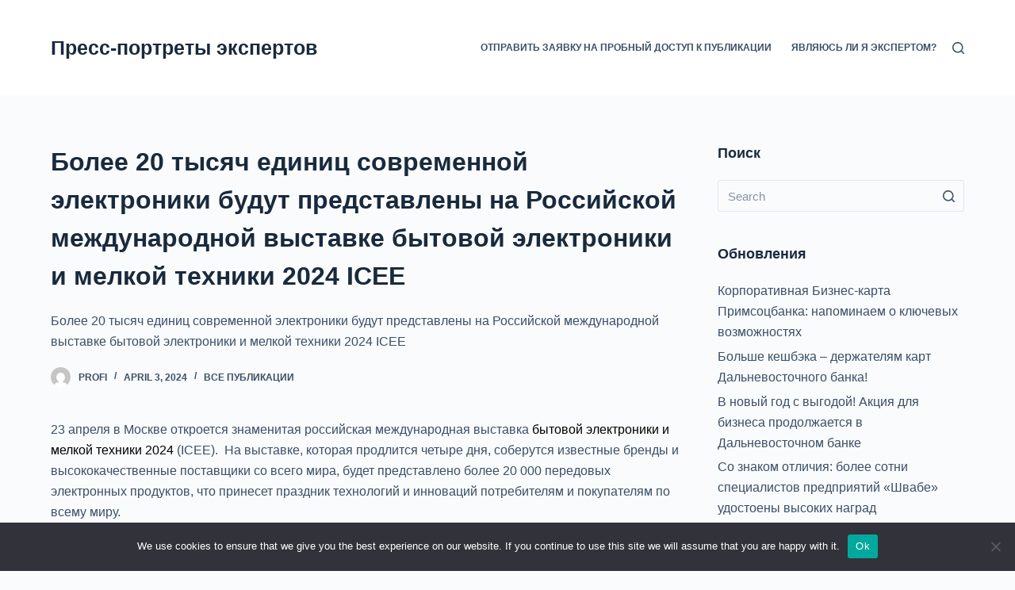

--- FILE ---
content_type: text/html; charset=UTF-8
request_url: https://big-experts.ru/9497863-bolee-20-tysyach-edinic-sovremennojj-ehlektroniki-bu-0oi2/
body_size: 21291
content:

<!doctype html>
<html lang="ru-RU">
<head>
	
	<meta charset="UTF-8">
	<meta name="viewport" content="width=device-width, initial-scale=1, maximum-scale=5, viewport-fit=cover">
	<link rel="profile" href="https://gmpg.org/xfn/11">

	<title>Более 20 тысяч единиц современной электроники будут представлены на Российской международной выставке бытовой электроники и мелкой техники 2024 ICEE &#8211; Пресс-портреты экспертов</title>
<meta name='robots' content='max-image-preview:large' />
	<style>img:is([sizes="auto" i], [sizes^="auto," i]) { contain-intrinsic-size: 3000px 1500px }</style>
	<link rel="alternate" type="application/rss+xml" title="Пресс-портреты экспертов &raquo; Feed" href="https://big-experts.ru/feed/" />
<link rel="alternate" type="application/rss+xml" title="Пресс-портреты экспертов &raquo; Comments Feed" href="https://big-experts.ru/comments/feed/" />
<link rel="alternate" type="application/rss+xml" title="Пресс-портреты экспертов &raquo; Более 20 тысяч единиц современной электроники будут представлены на Российской международной выставке бытовой электроники и мелкой техники 2024 ICEE Comments Feed" href="https://big-experts.ru/9497863-bolee-20-tysyach-edinic-sovremennojj-ehlektroniki-bu-0oi2/feed/" />
<link rel='stylesheet' id='wp-block-library-css' href='https://big-experts.ru/wp-includes/css/dist/block-library/style.min.css?ver=6.8.1' media='all' />
<style id='classic-theme-styles-inline-css'>
/*! This file is auto-generated */
.wp-block-button__link{color:#fff;background-color:#32373c;border-radius:9999px;box-shadow:none;text-decoration:none;padding:calc(.667em + 2px) calc(1.333em + 2px);font-size:1.125em}.wp-block-file__button{background:#32373c;color:#fff;text-decoration:none}
</style>
<style id='global-styles-inline-css'>
:root{--wp--preset--aspect-ratio--square: 1;--wp--preset--aspect-ratio--4-3: 4/3;--wp--preset--aspect-ratio--3-4: 3/4;--wp--preset--aspect-ratio--3-2: 3/2;--wp--preset--aspect-ratio--2-3: 2/3;--wp--preset--aspect-ratio--16-9: 16/9;--wp--preset--aspect-ratio--9-16: 9/16;--wp--preset--color--black: #000000;--wp--preset--color--cyan-bluish-gray: #abb8c3;--wp--preset--color--white: #ffffff;--wp--preset--color--pale-pink: #f78da7;--wp--preset--color--vivid-red: #cf2e2e;--wp--preset--color--luminous-vivid-orange: #ff6900;--wp--preset--color--luminous-vivid-amber: #fcb900;--wp--preset--color--light-green-cyan: #7bdcb5;--wp--preset--color--vivid-green-cyan: #00d084;--wp--preset--color--pale-cyan-blue: #8ed1fc;--wp--preset--color--vivid-cyan-blue: #0693e3;--wp--preset--color--vivid-purple: #9b51e0;--wp--preset--color--palette-color-1: var(--paletteColor1, #2872fa);--wp--preset--color--palette-color-2: var(--paletteColor2, #1559ed);--wp--preset--color--palette-color-3: var(--paletteColor3, #3A4F66);--wp--preset--color--palette-color-4: var(--paletteColor4, #192a3d);--wp--preset--color--palette-color-5: var(--paletteColor5, #e1e8ed);--wp--preset--color--palette-color-6: var(--paletteColor6, #f2f5f7);--wp--preset--color--palette-color-7: var(--paletteColor7, #FAFBFC);--wp--preset--color--palette-color-8: var(--paletteColor8, #ffffff);--wp--preset--gradient--vivid-cyan-blue-to-vivid-purple: linear-gradient(135deg,rgba(6,147,227,1) 0%,rgb(155,81,224) 100%);--wp--preset--gradient--light-green-cyan-to-vivid-green-cyan: linear-gradient(135deg,rgb(122,220,180) 0%,rgb(0,208,130) 100%);--wp--preset--gradient--luminous-vivid-amber-to-luminous-vivid-orange: linear-gradient(135deg,rgba(252,185,0,1) 0%,rgba(255,105,0,1) 100%);--wp--preset--gradient--luminous-vivid-orange-to-vivid-red: linear-gradient(135deg,rgba(255,105,0,1) 0%,rgb(207,46,46) 100%);--wp--preset--gradient--very-light-gray-to-cyan-bluish-gray: linear-gradient(135deg,rgb(238,238,238) 0%,rgb(169,184,195) 100%);--wp--preset--gradient--cool-to-warm-spectrum: linear-gradient(135deg,rgb(74,234,220) 0%,rgb(151,120,209) 20%,rgb(207,42,186) 40%,rgb(238,44,130) 60%,rgb(251,105,98) 80%,rgb(254,248,76) 100%);--wp--preset--gradient--blush-light-purple: linear-gradient(135deg,rgb(255,206,236) 0%,rgb(152,150,240) 100%);--wp--preset--gradient--blush-bordeaux: linear-gradient(135deg,rgb(254,205,165) 0%,rgb(254,45,45) 50%,rgb(107,0,62) 100%);--wp--preset--gradient--luminous-dusk: linear-gradient(135deg,rgb(255,203,112) 0%,rgb(199,81,192) 50%,rgb(65,88,208) 100%);--wp--preset--gradient--pale-ocean: linear-gradient(135deg,rgb(255,245,203) 0%,rgb(182,227,212) 50%,rgb(51,167,181) 100%);--wp--preset--gradient--electric-grass: linear-gradient(135deg,rgb(202,248,128) 0%,rgb(113,206,126) 100%);--wp--preset--gradient--midnight: linear-gradient(135deg,rgb(2,3,129) 0%,rgb(40,116,252) 100%);--wp--preset--gradient--juicy-peach: linear-gradient(to right, #ffecd2 0%, #fcb69f 100%);--wp--preset--gradient--young-passion: linear-gradient(to right, #ff8177 0%, #ff867a 0%, #ff8c7f 21%, #f99185 52%, #cf556c 78%, #b12a5b 100%);--wp--preset--gradient--true-sunset: linear-gradient(to right, #fa709a 0%, #fee140 100%);--wp--preset--gradient--morpheus-den: linear-gradient(to top, #30cfd0 0%, #330867 100%);--wp--preset--gradient--plum-plate: linear-gradient(135deg, #667eea 0%, #764ba2 100%);--wp--preset--gradient--aqua-splash: linear-gradient(15deg, #13547a 0%, #80d0c7 100%);--wp--preset--gradient--love-kiss: linear-gradient(to top, #ff0844 0%, #ffb199 100%);--wp--preset--gradient--new-retrowave: linear-gradient(to top, #3b41c5 0%, #a981bb 49%, #ffc8a9 100%);--wp--preset--gradient--plum-bath: linear-gradient(to top, #cc208e 0%, #6713d2 100%);--wp--preset--gradient--high-flight: linear-gradient(to right, #0acffe 0%, #495aff 100%);--wp--preset--gradient--teen-party: linear-gradient(-225deg, #FF057C 0%, #8D0B93 50%, #321575 100%);--wp--preset--gradient--fabled-sunset: linear-gradient(-225deg, #231557 0%, #44107A 29%, #FF1361 67%, #FFF800 100%);--wp--preset--gradient--arielle-smile: radial-gradient(circle 248px at center, #16d9e3 0%, #30c7ec 47%, #46aef7 100%);--wp--preset--gradient--itmeo-branding: linear-gradient(180deg, #2af598 0%, #009efd 100%);--wp--preset--gradient--deep-blue: linear-gradient(to right, #6a11cb 0%, #2575fc 100%);--wp--preset--gradient--strong-bliss: linear-gradient(to right, #f78ca0 0%, #f9748f 19%, #fd868c 60%, #fe9a8b 100%);--wp--preset--gradient--sweet-period: linear-gradient(to top, #3f51b1 0%, #5a55ae 13%, #7b5fac 25%, #8f6aae 38%, #a86aa4 50%, #cc6b8e 62%, #f18271 75%, #f3a469 87%, #f7c978 100%);--wp--preset--gradient--purple-division: linear-gradient(to top, #7028e4 0%, #e5b2ca 100%);--wp--preset--gradient--cold-evening: linear-gradient(to top, #0c3483 0%, #a2b6df 100%, #6b8cce 100%, #a2b6df 100%);--wp--preset--gradient--mountain-rock: linear-gradient(to right, #868f96 0%, #596164 100%);--wp--preset--gradient--desert-hump: linear-gradient(to top, #c79081 0%, #dfa579 100%);--wp--preset--gradient--ethernal-constance: linear-gradient(to top, #09203f 0%, #537895 100%);--wp--preset--gradient--happy-memories: linear-gradient(-60deg, #ff5858 0%, #f09819 100%);--wp--preset--gradient--grown-early: linear-gradient(to top, #0ba360 0%, #3cba92 100%);--wp--preset--gradient--morning-salad: linear-gradient(-225deg, #B7F8DB 0%, #50A7C2 100%);--wp--preset--gradient--night-call: linear-gradient(-225deg, #AC32E4 0%, #7918F2 48%, #4801FF 100%);--wp--preset--gradient--mind-crawl: linear-gradient(-225deg, #473B7B 0%, #3584A7 51%, #30D2BE 100%);--wp--preset--gradient--angel-care: linear-gradient(-225deg, #FFE29F 0%, #FFA99F 48%, #FF719A 100%);--wp--preset--gradient--juicy-cake: linear-gradient(to top, #e14fad 0%, #f9d423 100%);--wp--preset--gradient--rich-metal: linear-gradient(to right, #d7d2cc 0%, #304352 100%);--wp--preset--gradient--mole-hall: linear-gradient(-20deg, #616161 0%, #9bc5c3 100%);--wp--preset--gradient--cloudy-knoxville: linear-gradient(120deg, #fdfbfb 0%, #ebedee 100%);--wp--preset--gradient--soft-grass: linear-gradient(to top, #c1dfc4 0%, #deecdd 100%);--wp--preset--gradient--saint-petersburg: linear-gradient(135deg, #f5f7fa 0%, #c3cfe2 100%);--wp--preset--gradient--everlasting-sky: linear-gradient(135deg, #fdfcfb 0%, #e2d1c3 100%);--wp--preset--gradient--kind-steel: linear-gradient(-20deg, #e9defa 0%, #fbfcdb 100%);--wp--preset--gradient--over-sun: linear-gradient(60deg, #abecd6 0%, #fbed96 100%);--wp--preset--gradient--premium-white: linear-gradient(to top, #d5d4d0 0%, #d5d4d0 1%, #eeeeec 31%, #efeeec 75%, #e9e9e7 100%);--wp--preset--gradient--clean-mirror: linear-gradient(45deg, #93a5cf 0%, #e4efe9 100%);--wp--preset--gradient--wild-apple: linear-gradient(to top, #d299c2 0%, #fef9d7 100%);--wp--preset--gradient--snow-again: linear-gradient(to top, #e6e9f0 0%, #eef1f5 100%);--wp--preset--gradient--confident-cloud: linear-gradient(to top, #dad4ec 0%, #dad4ec 1%, #f3e7e9 100%);--wp--preset--gradient--glass-water: linear-gradient(to top, #dfe9f3 0%, white 100%);--wp--preset--gradient--perfect-white: linear-gradient(-225deg, #E3FDF5 0%, #FFE6FA 100%);--wp--preset--font-size--small: 13px;--wp--preset--font-size--medium: 20px;--wp--preset--font-size--large: 36px;--wp--preset--font-size--x-large: 42px;--wp--preset--spacing--20: 0.44rem;--wp--preset--spacing--30: 0.67rem;--wp--preset--spacing--40: 1rem;--wp--preset--spacing--50: 1.5rem;--wp--preset--spacing--60: 2.25rem;--wp--preset--spacing--70: 3.38rem;--wp--preset--spacing--80: 5.06rem;--wp--preset--shadow--natural: 6px 6px 9px rgba(0, 0, 0, 0.2);--wp--preset--shadow--deep: 12px 12px 50px rgba(0, 0, 0, 0.4);--wp--preset--shadow--sharp: 6px 6px 0px rgba(0, 0, 0, 0.2);--wp--preset--shadow--outlined: 6px 6px 0px -3px rgba(255, 255, 255, 1), 6px 6px rgba(0, 0, 0, 1);--wp--preset--shadow--crisp: 6px 6px 0px rgba(0, 0, 0, 1);}:where(.is-layout-flex){gap: 0.5em;}:where(.is-layout-grid){gap: 0.5em;}body .is-layout-flex{display: flex;}.is-layout-flex{flex-wrap: wrap;align-items: center;}.is-layout-flex > :is(*, div){margin: 0;}body .is-layout-grid{display: grid;}.is-layout-grid > :is(*, div){margin: 0;}:where(.wp-block-columns.is-layout-flex){gap: 2em;}:where(.wp-block-columns.is-layout-grid){gap: 2em;}:where(.wp-block-post-template.is-layout-flex){gap: 1.25em;}:where(.wp-block-post-template.is-layout-grid){gap: 1.25em;}.has-black-color{color: var(--wp--preset--color--black) !important;}.has-cyan-bluish-gray-color{color: var(--wp--preset--color--cyan-bluish-gray) !important;}.has-white-color{color: var(--wp--preset--color--white) !important;}.has-pale-pink-color{color: var(--wp--preset--color--pale-pink) !important;}.has-vivid-red-color{color: var(--wp--preset--color--vivid-red) !important;}.has-luminous-vivid-orange-color{color: var(--wp--preset--color--luminous-vivid-orange) !important;}.has-luminous-vivid-amber-color{color: var(--wp--preset--color--luminous-vivid-amber) !important;}.has-light-green-cyan-color{color: var(--wp--preset--color--light-green-cyan) !important;}.has-vivid-green-cyan-color{color: var(--wp--preset--color--vivid-green-cyan) !important;}.has-pale-cyan-blue-color{color: var(--wp--preset--color--pale-cyan-blue) !important;}.has-vivid-cyan-blue-color{color: var(--wp--preset--color--vivid-cyan-blue) !important;}.has-vivid-purple-color{color: var(--wp--preset--color--vivid-purple) !important;}.has-black-background-color{background-color: var(--wp--preset--color--black) !important;}.has-cyan-bluish-gray-background-color{background-color: var(--wp--preset--color--cyan-bluish-gray) !important;}.has-white-background-color{background-color: var(--wp--preset--color--white) !important;}.has-pale-pink-background-color{background-color: var(--wp--preset--color--pale-pink) !important;}.has-vivid-red-background-color{background-color: var(--wp--preset--color--vivid-red) !important;}.has-luminous-vivid-orange-background-color{background-color: var(--wp--preset--color--luminous-vivid-orange) !important;}.has-luminous-vivid-amber-background-color{background-color: var(--wp--preset--color--luminous-vivid-amber) !important;}.has-light-green-cyan-background-color{background-color: var(--wp--preset--color--light-green-cyan) !important;}.has-vivid-green-cyan-background-color{background-color: var(--wp--preset--color--vivid-green-cyan) !important;}.has-pale-cyan-blue-background-color{background-color: var(--wp--preset--color--pale-cyan-blue) !important;}.has-vivid-cyan-blue-background-color{background-color: var(--wp--preset--color--vivid-cyan-blue) !important;}.has-vivid-purple-background-color{background-color: var(--wp--preset--color--vivid-purple) !important;}.has-black-border-color{border-color: var(--wp--preset--color--black) !important;}.has-cyan-bluish-gray-border-color{border-color: var(--wp--preset--color--cyan-bluish-gray) !important;}.has-white-border-color{border-color: var(--wp--preset--color--white) !important;}.has-pale-pink-border-color{border-color: var(--wp--preset--color--pale-pink) !important;}.has-vivid-red-border-color{border-color: var(--wp--preset--color--vivid-red) !important;}.has-luminous-vivid-orange-border-color{border-color: var(--wp--preset--color--luminous-vivid-orange) !important;}.has-luminous-vivid-amber-border-color{border-color: var(--wp--preset--color--luminous-vivid-amber) !important;}.has-light-green-cyan-border-color{border-color: var(--wp--preset--color--light-green-cyan) !important;}.has-vivid-green-cyan-border-color{border-color: var(--wp--preset--color--vivid-green-cyan) !important;}.has-pale-cyan-blue-border-color{border-color: var(--wp--preset--color--pale-cyan-blue) !important;}.has-vivid-cyan-blue-border-color{border-color: var(--wp--preset--color--vivid-cyan-blue) !important;}.has-vivid-purple-border-color{border-color: var(--wp--preset--color--vivid-purple) !important;}.has-vivid-cyan-blue-to-vivid-purple-gradient-background{background: var(--wp--preset--gradient--vivid-cyan-blue-to-vivid-purple) !important;}.has-light-green-cyan-to-vivid-green-cyan-gradient-background{background: var(--wp--preset--gradient--light-green-cyan-to-vivid-green-cyan) !important;}.has-luminous-vivid-amber-to-luminous-vivid-orange-gradient-background{background: var(--wp--preset--gradient--luminous-vivid-amber-to-luminous-vivid-orange) !important;}.has-luminous-vivid-orange-to-vivid-red-gradient-background{background: var(--wp--preset--gradient--luminous-vivid-orange-to-vivid-red) !important;}.has-very-light-gray-to-cyan-bluish-gray-gradient-background{background: var(--wp--preset--gradient--very-light-gray-to-cyan-bluish-gray) !important;}.has-cool-to-warm-spectrum-gradient-background{background: var(--wp--preset--gradient--cool-to-warm-spectrum) !important;}.has-blush-light-purple-gradient-background{background: var(--wp--preset--gradient--blush-light-purple) !important;}.has-blush-bordeaux-gradient-background{background: var(--wp--preset--gradient--blush-bordeaux) !important;}.has-luminous-dusk-gradient-background{background: var(--wp--preset--gradient--luminous-dusk) !important;}.has-pale-ocean-gradient-background{background: var(--wp--preset--gradient--pale-ocean) !important;}.has-electric-grass-gradient-background{background: var(--wp--preset--gradient--electric-grass) !important;}.has-midnight-gradient-background{background: var(--wp--preset--gradient--midnight) !important;}.has-small-font-size{font-size: var(--wp--preset--font-size--small) !important;}.has-medium-font-size{font-size: var(--wp--preset--font-size--medium) !important;}.has-large-font-size{font-size: var(--wp--preset--font-size--large) !important;}.has-x-large-font-size{font-size: var(--wp--preset--font-size--x-large) !important;}
:where(.wp-block-post-template.is-layout-flex){gap: 1.25em;}:where(.wp-block-post-template.is-layout-grid){gap: 1.25em;}
:where(.wp-block-columns.is-layout-flex){gap: 2em;}:where(.wp-block-columns.is-layout-grid){gap: 2em;}
:root :where(.wp-block-pullquote){font-size: 1.5em;line-height: 1.6;}
</style>
<link rel='stylesheet' id='custom-comments-css-css' href='https://big-experts.ru/wp-content/plugins/bka-single/asset/styles.css?ver=6.8.1' media='all' />
<link rel='stylesheet' id='cookie-notice-front-css' href='https://big-experts.ru/wp-content/plugins/cookie-notice/css/front.min.css?ver=2.4.16' media='all' />
<link rel='stylesheet' id='ct-main-styles-css' href='https://big-experts.ru/wp-content/themes/blocksy.big/static/bundle/main.min.css?ver=1.8.4.3' media='all' />
<link rel='stylesheet' id='ct-page-title-styles-css' href='https://big-experts.ru/wp-content/themes/blocksy.big/static/bundle/page-title.min.css?ver=1.8.4.3' media='all' />
<link rel='stylesheet' id='ct-sidebar-styles-css' href='https://big-experts.ru/wp-content/themes/blocksy.big/static/bundle/sidebar.min.css?ver=1.8.4.3' media='all' />
<link rel='stylesheet' id='ct-comments-styles-css' href='https://big-experts.ru/wp-content/themes/blocksy.big/static/bundle/comments.min.css?ver=1.8.4.3' media='all' />
<script id="cookie-notice-front-js-before">
var cnArgs = {"ajaxUrl":"https:\/\/big-experts.ru\/wp-admin\/admin-ajax.php","nonce":"90698802f5","hideEffect":"fade","position":"bottom","onScroll":false,"onScrollOffset":100,"onClick":false,"cookieName":"cookie_notice_accepted","cookieTime":2592000,"cookieTimeRejected":2592000,"globalCookie":false,"redirection":false,"cache":false,"revokeCookies":false,"revokeCookiesOpt":"automatic"};
</script>
<script src="https://big-experts.ru/wp-content/plugins/cookie-notice/js/front.min.js?ver=2.4.16" id="cookie-notice-front-js"></script>
<link rel="https://api.w.org/" href="https://big-experts.ru/wp-json/" /><link rel="alternate" title="JSON" type="application/json" href="https://big-experts.ru/wp-json/wp/v2/posts/69619" /><link rel="EditURI" type="application/rsd+xml" title="RSD" href="https://big-experts.ru/xmlrpc.php?rsd" />
<meta name="generator" content="WordPress 6.8.1" />
<link rel="canonical" href="https://big-experts.ru/9497863-bolee-20-tysyach-edinic-sovremennojj-ehlektroniki-bu-0oi2/" />
<link rel='shortlink' href='https://big-experts.ru/?p=69619' />
<link rel="alternate" title="oEmbed (JSON)" type="application/json+oembed" href="https://big-experts.ru/wp-json/oembed/1.0/embed?url=https%3A%2F%2Fbig-experts.ru%2F9497863-bolee-20-tysyach-edinic-sovremennojj-ehlektroniki-bu-0oi2%2F" />
<meta name="description" content="Более 20 тысяч единиц современной электроники будут представлены на Российской международной выставке бытовой электроники и мелкой техники 2024 ICEE"><noscript><link rel='stylesheet' href='https://big-experts.ru/wp-content/themes/blocksy.big/static/bundle/no-scripts.min.css' type='text/css' /></noscript>
<style id="ct-main-styles-inline-css">[data-header*="type-1"] .ct-header [data-id="logo"] .site-title {--fontWeight:700;--fontSize:25px;--linkInitialColor:var(--paletteColor4);} [data-header*="type-1"] .ct-header [data-id="menu"] > ul > li > a {--fontWeight:700;--textTransform:uppercase;--fontSize:12px;--lineHeight:1.3;--linkInitialColor:var(--color);} [data-header*="type-1"] .ct-header [data-id="menu"][data-menu*="type-3"] > ul > li > a {--linkHoverColor:#ffffff;--linkActiveColor:#ffffff;} [data-header*="type-1"] .ct-header [data-id="menu"] .sub-menu {--linkInitialColor:#ffffff;--fontWeight:500;--fontSize:12px;--dropdown-divider:1px dashed rgba(255, 255, 255, 0.1);--box-shadow:0px 10px 20px rgba(41, 51, 61, 0.1);--border-radius:0px 0px 2px 2px;} [data-header*="type-1"] .ct-header [data-row*="middle"] {--height:120px;--background-image:none;--background-color:var(--paletteColor8);--borderTop:none;--borderBottom:none;--box-shadow:none;} [data-header*="type-1"] .ct-header [data-row*="middle"] > div {--borderTop:none;--borderBottom:none;} [data-header*="type-1"] [data-id="mobile-menu"] {--fontWeight:700;--fontSize:30px;--linkInitialColor:#ffffff;} [data-header*="type-1"] #offcanvas > section {--background-image:none;--background-color:rgba(18, 21, 25, 0.98);} [data-header*="type-1"] #offcanvas {--background-image:none;--background-color:rgba(255,255,255,0);--side-panel-width:500px;} [data-header*="type-1"] [data-behaviour*="side"] {--box-shadow:0px 0px 70px rgba(0, 0, 0, 0.35);} [data-header*="type-1"] #search-modal {--linkInitialColor:#ffffff;--background-image:none;--background-color:rgba(18, 21, 25, 0.98);} [data-header*="type-1"] [data-id="trigger"] {--icon-size:18px;} [data-header*="type-1"] {--headerHeight:120px;} [data-footer*="type-1"] .ct-footer [data-row*="bottom"] > div {--container-spacing:25px;--border:none;--grid-template-colummns:initial;} [data-footer*="type-1"] .ct-footer [data-row*="bottom"] .widget-title {--fontSize:16px;} [data-footer*="type-1"] .ct-footer [data-row*="bottom"] {--background-image:none;--overlay-color:none;--background-color:transparent;} [data-footer*="type-1"] [data-id="copyright"] {--fontWeight:400;--fontSize:15px;--lineHeight:1.3;} [data-footer*="type-1"] footer.ct-footer {--background-image:none;--background-color:var(--paletteColor6);}:root {--fontFamily:-apple-system, BlinkMacSystemFont, 'Segoe UI', Roboto, Helvetica, Arial, sans-serif, 'Apple Color Emoji', 'Segoe UI Emoji', 'Segoe UI Symbol';--fontWeight:400;--textTransform:none;--textDecoration:none;--fontSize:16px;--lineHeight:1.65;--letterSpacing:0em;--buttonFontWeight:500;--buttonFontSize:15px;--has-classic-forms:var(--true);--has-modern-forms:var(--false);--form-field-border-initial-color:var(--border-color);--form-field-border-focus-color:var(--paletteColor1);--form-selection-control-initial-color:var(--border-color);--form-selection-control-accent-color:var(--paletteColor1);--paletteColor1:#2872fa;--paletteColor2:#1559ed;--paletteColor3:#3A4F66;--paletteColor4:#192a3d;--paletteColor5:#e1e8ed;--paletteColor6:#f2f5f7;--paletteColor7:#FAFBFC;--paletteColor8:#ffffff;--color:var(--paletteColor3);--linkInitialColor:var(--paletteColor1);--linkHoverColor:var(--paletteColor2);--selectionTextColor:#ffffff;--selectionBackgroundColor:var(--paletteColor1);--border-color:var(--paletteColor5);--headings-color:var(--paletteColor4);--contentSpacing:1.5em;--buttonMinHeight:40px;--buttonTextInitialColor:#ffffff;--buttonTextHoverColor:#ffffff;--buttonInitialColor:var(--paletteColor1);--buttonHoverColor:var(--paletteColor2);--button-border:none;--buttonBorderRadius:3px;--container-max-width:1290px;--content-vertical-spacing:60px;--narrow-container-max-width:750px;--wide-offset:130px;}h1 {--fontWeight:700;--fontSize:40px;--lineHeight:1.5;}h2 {--fontWeight:700;--fontSize:35px;--lineHeight:1.5;}h3 {--fontWeight:700;--fontSize:30px;--lineHeight:1.5;}h4 {--fontWeight:700;--fontSize:25px;--lineHeight:1.5;}h5 {--fontWeight:700;--fontSize:20px;--lineHeight:1.5;}h6 {--fontWeight:700;--fontSize:16px;--lineHeight:1.5;}.wp-block-quote.is-style-large p, .wp-block-pullquote p, .ct-quote-widget blockquote {--fontFamily:Georgia, Sans-Serif;--fontWeight:600;--fontSize:25px;}code, kbd, samp, pre {--fontFamily:monospace, Sans-Serif;--fontWeight:400;--fontSize:16px;}.ct-sidebar .widget-title {--fontSize:18px;}body {--background-image:none;--background-color:var(--paletteColor7);} [data-prefix="single_blog_post"] .entry-header .page-title {--fontSize:32px;} [data-prefix="single_blog_post"] .entry-header .entry-meta {--fontWeight:600;--textTransform:uppercase;--fontSize:12px;--lineHeight:1.5;} [data-prefix="categories"] .entry-header .page-title {--fontSize:32px;} [data-prefix="categories"] .entry-header .entry-meta {--fontWeight:600;--textTransform:uppercase;--fontSize:12px;--lineHeight:1.5;} [data-prefix="search"] .entry-header .page-title {--fontSize:32px;} [data-prefix="search"] .entry-header .entry-meta {--fontWeight:600;--textTransform:uppercase;--fontSize:12px;--lineHeight:1.5;} [data-prefix="author"] .entry-header .page-title {--fontSize:32px;} [data-prefix="author"] .entry-header .entry-meta {--fontWeight:600;--textTransform:uppercase;--fontSize:12px;--lineHeight:1.5;} [data-prefix="author"] .hero-section[data-type="type-2"] {--background-image:none;--background-color:var(--paletteColor6);--container-padding:50px 0;} [data-prefix="single_page"] .entry-header .page-title {--fontSize:32px;} [data-prefix="single_page"] .entry-header .entry-meta {--fontWeight:600;--textTransform:uppercase;--fontSize:12px;--lineHeight:1.5;} [data-prefix="blog"] .entries {--grid-template-columns:repeat(3, 1fr);} [data-prefix="blog"] .entry-card .entry-title {--fontSize:20px;--lineHeight:1.3;} [data-prefix="blog"] .entry-card .entry-meta {--fontWeight:600;--textTransform:uppercase;--fontSize:12px;} [data-prefix="blog"] [data-cards="boxed"] .entry-card {--box-shadow:0px 12px 18px -6px rgba(34, 56, 101, 0.04);} [data-prefix="categories"] .entries {--grid-template-columns:repeat(3, 1fr);} [data-prefix="categories"] .entry-card .entry-title {--fontSize:20px;--lineHeight:1.3;} [data-prefix="categories"] .entry-card .entry-meta {--fontWeight:600;--textTransform:uppercase;--fontSize:12px;} [data-prefix="categories"] [data-cards="boxed"] .entry-card {--box-shadow:0px 12px 18px -6px rgba(34, 56, 101, 0.04);} [data-prefix="author"] .entries {--grid-template-columns:repeat(3, 1fr);} [data-prefix="author"] .entry-card .entry-title {--fontSize:20px;--lineHeight:1.3;} [data-prefix="author"] .entry-card .entry-meta {--fontWeight:600;--textTransform:uppercase;--fontSize:12px;} [data-prefix="author"] [data-cards="boxed"] .entry-card {--box-shadow:0px 12px 18px -6px rgba(34, 56, 101, 0.04);} [data-prefix="search"] .entries {--grid-template-columns:repeat(3, 1fr);} [data-prefix="search"] .entry-card .entry-title {--fontSize:20px;--lineHeight:1.3;} [data-prefix="search"] .entry-card .entry-meta {--fontWeight:600;--textTransform:uppercase;--fontSize:12px;} [data-prefix="search"] [data-cards="boxed"] .entry-card {--box-shadow:0px 12px 18px -6px rgba(34, 56, 101, 0.04);}form textarea {--form-field-height:170px;}.ct-sidebar {--linkInitialColor:var(--color);} [data-prefix="single_blog_post"] article[class*="post"] {--has-boxed:var(--false);--has-wide:var(--true);} [data-prefix="single_page"] article[class*="post"] {--has-boxed:var(--false);--has-wide:var(--true);}</style>
<style id="ct-main-styles-tablet-inline-css" media="(max-width: 999.98px)">[data-header*="type-1"] .ct-header [data-row*="middle"] {--height:70px;} [data-header*="type-1"] #offcanvas {--side-panel-width:65vw;} [data-header*="type-1"] {--headerHeight:70px;} [data-footer*="type-1"] .ct-footer [data-row*="bottom"] > div {--grid-template-colummns:initial;} [data-prefix="single_blog_post"] .entry-header .page-title {--fontSize:30px;} [data-prefix="categories"] .entry-header .page-title {--fontSize:30px;} [data-prefix="search"] .entry-header .page-title {--fontSize:30px;} [data-prefix="author"] .entry-header .page-title {--fontSize:30px;} [data-prefix="single_page"] .entry-header .page-title {--fontSize:30px;} [data-prefix="blog"] .entries {--grid-template-columns:repeat(2, 1fr);} [data-prefix="categories"] .entries {--grid-template-columns:repeat(2, 1fr);} [data-prefix="author"] .entries {--grid-template-columns:repeat(2, 1fr);} [data-prefix="search"] .entries {--grid-template-columns:repeat(2, 1fr);}</style>
<style id="ct-main-styles-mobile-inline-css" media="(max-width: 689.98px)">[data-header*="type-1"] [data-id="mobile-menu"] {--fontSize:20px;} [data-header*="type-1"] #offcanvas {--side-panel-width:90vw;} [data-footer*="type-1"] .ct-footer [data-row*="bottom"] > div {--container-spacing:15px;--grid-template-colummns:initial;} [data-prefix="single_blog_post"] .entry-header .page-title {--fontSize:25px;} [data-prefix="categories"] .entry-header .page-title {--fontSize:25px;} [data-prefix="search"] .entry-header .page-title {--fontSize:25px;} [data-prefix="author"] .entry-header .page-title {--fontSize:25px;} [data-prefix="single_page"] .entry-header .page-title {--fontSize:25px;} [data-prefix="blog"] .entries {--grid-template-columns:repeat(1, 1fr);} [data-prefix="blog"] .entry-card .entry-title {--fontSize:18px;} [data-prefix="categories"] .entries {--grid-template-columns:repeat(1, 1fr);} [data-prefix="categories"] .entry-card .entry-title {--fontSize:18px;} [data-prefix="author"] .entries {--grid-template-columns:repeat(1, 1fr);} [data-prefix="author"] .entry-card .entry-title {--fontSize:18px;} [data-prefix="search"] .entries {--grid-template-columns:repeat(1, 1fr);} [data-prefix="search"] .entry-card .entry-title {--fontSize:18px;}:root {--content-vertical-spacing:50px;}</style>
	

<link rel="apple-touch-icon" sizes="180x180" href="/apple-touch-icon.png">
<link rel="icon" type="image/png" sizes="32x32" href="/favicon-32x32.png">
<link rel="icon" type="image/png" sizes="16x16" href="/favicon-16x16.png">
<link rel="manifest" href="/site.webmanifest">
<link rel="mask-icon" href="/safari-pinned-tab.svg" color="#5bbad5">
<meta name="msapplication-TileColor" content="#da532c">
<meta name="theme-color" content="#ffffff">


</head>

<body class="wp-singular post-template-default single single-post postid-69619 single-format-standard wp-embed-responsive wp-theme-blocksybig cookies-not-set ct-loading" data-link="type-2" data-prefix="single_blog_post" data-header="type-1" data-footer="type-1" itemscope="itemscope" itemtype="https://schema.org/Blog" >

<a class="skip-link show-on-focus" href="#main">
	Skip to content</a>


<div id="main-container">
	<header id="header" class="ct-header" data-id="type-1" itemscope="" itemtype="https://schema.org/WPHeader" ><div data-device="desktop" ><div data-row="middle" data-column-set="2" ><div class="ct-container" ><div data-column="start" data-placements="1" ><div data-items="primary" >
<div	class="site-branding"
	data-id="logo" 		itemscope="itemscope" itemtype="https://schema.org/Organization" >

	
			<div class="site-title-container">
							<span class="site-title " itemprop="name" >
					<a href="https://big-experts.ru/" rel="home" itemprop="url" >
						Пресс-портреты экспертов					</a>
				</span>
			
					</div>
	  </div>

</div></div><div data-column="end" data-placements="1" ><div data-items="primary" >
<nav
	id="header-menu-1"
	class="header-menu-1"
	data-id="menu" 	data-menu="type-1"
	data-dropdown="type-1:simple"		data-responsive="no"	itemscope="" itemtype="http://schema.org/SiteNavigationElement" >

	<ul class="menu"><li class="page_item page-item-130594"><a href="https://big-experts.ru/otpravit-zayavku-na-probnyj-dostup-k-publikacii/">Отправить заявку на пробный доступ к публикации</a></li><li class="page_item page-item-5669"><a href="https://big-experts.ru/yavlyajus-li-ya-ekspertom/">Являюсь ли я экспертом?</a></li></ul></nav>


<a href="#search-modal"
	class="ct-header-search "
	aria-label="Search"
	data-label="left"
	data-id="search" >

	<span class="ct-label ct-hidden-sm ct-hidden-md ct-hidden-lg">Search</span>

	<svg class="ct-icon" width="15" height="15" viewBox="0 0 15 15" aria-label="Search header icon">
		<path d="M14.8,13.7L12,11c0.9-1.2,1.5-2.6,1.5-4.2c0-3.7-3-6.8-6.8-6.8S0,3,0,6.8s3,6.8,6.8,6.8c1.6,0,3.1-0.6,4.2-1.5l2.8,2.8c0.1,0.1,0.3,0.2,0.5,0.2s0.4-0.1,0.5-0.2C15.1,14.5,15.1,14,14.8,13.7z M1.5,6.8c0-2.9,2.4-5.2,5.2-5.2S12,3.9,12,6.8S9.6,12,6.8,12S1.5,9.6,1.5,6.8z"/>
	</svg>
</a>
</div></div></div></div></div><div data-device="mobile" ><div data-row="middle" data-column-set="2" ><div class="ct-container" ><div data-column="start" data-placements="1" ><div data-items="primary" >
<div	class="site-branding"
	data-id="logo" 		itemscope="itemscope" itemtype="https://schema.org/Organization" >

	
			<div class="site-title-container">
							<span class="site-title " itemprop="name" >
					<a href="https://big-experts.ru/" rel="home" itemprop="url" >
						Пресс-портреты экспертов					</a>
				</span>
			
					</div>
	  </div>

</div></div><div data-column="end" data-placements="1" ><div data-items="primary" >
<a
	href="#offcanvas"
	class="ct-header-trigger"
	data-design="simple"
	data-label="right"
	aria-label="Menu"
	data-id="trigger" >

	<span class="ct-label ct-hidden-sm ct-hidden-md ct-hidden-lg">Menu</span>

	<svg
		class="ct-trigger ct-icon"
		width="18" height="14" viewBox="0 0 18 14"
		aria-label="Off-canvas trigger icon"
		data-type="type-1">

		<rect y="0.00" width="18" height="1.7" rx="1"/>
		<rect y="6.15" width="18" height="1.7" rx="1"/>
		<rect y="12.3" width="18" height="1.7" rx="1"/>
	</svg>

</a>
</div></div></div></div></div></header>
	<main id="main" class="site-main hfeed" itemscope="itemscope" itemtype="https://schema.org/CreativeWork" >

		
	<div
		class="ct-container"
		data-sidebar="right"				data-vertical-spacing="top:bottom">

		
		
	<article
		id="post-69619"
		class="post-69619 post type-post status-publish format-standard hentry category-public">

		
<div class="hero-section" data-type="type-1" >
	<header class="entry-header">
		<h1 class="page-title" title="Более 20 тысяч единиц современной электроники будут представлены на Российской международной выставке бытовой электроники и мелкой техники 2024 ICEE" itemprop="headline" >Более 20 тысяч единиц современной электроники будут представлены на Российской международной выставке бытовой электроники и мелкой техники 2024 ICEE</h1>
	<div class="page-description ct-hidden-sm">
		Более 20 тысяч единиц современной электроники будут представлены на Российской международной выставке бытовой электроники и мелкой техники 2024 ICEE	</div>

	<ul class="entry-meta" data-type="simple:slash"  ><li class="meta-author" itemprop="name" ><a href="https://big-experts.ru/author/" tabindex="-1" class="ct-image-container-static ct-lazy"><img data-ct-lazy="https://secure.gravatar.com/avatar/ebea9d407b8eb9573783131e6ef4e63c6081d2cbb70d134be3ca426664645a34?s=50&d=mm&r=g" data-object-fit="~" width="25" height="25" style="height:25px" alt="Default image" ><noscript><img src="https://secure.gravatar.com/avatar/ebea9d407b8eb9573783131e6ef4e63c6081d2cbb70d134be3ca426664645a34?s=50&d=mm&r=g" data-object-fit="~" width="25" height="25" style="height:25px" alt="Default image" ></noscript></a><a class="ct-meta-element-author" href="https://big-experts.ru/author/" title="Posts by Profi" rel="author" itemprop="author" >Profi</a></li><li class="meta-date" itemprop="datePublished" ><time class="ct-meta-element-date" datetime="2024-04-03T12:46:00+00:00" >April 3, 2024</time></li><li class="meta-categories" data-type="simple"><a href="https://big-experts.ru/category/public/" rel="tag" class="ct-term-1">Все публикации</a></li></ul>	</header>
</div>

		
		
		<div class="entry-content">
			<div id='body_215702_miss_1'></div> <p>	23 апреля в Москве откроется знаменитая российская международная выставка <span style="color: black;">бытовой электроники и мелкой техники 2024 </span>(ICEE).&nbsp;&nbsp;На выставке, которая продлится четыре дня, соберутся известные бренды и высококачественные поставщики со всего мира, будет представлено более 20 000 передовых электронных продуктов, что принесет праздник технологий и инноваций потребителям и покупателям по всему миру.</p><p>	&nbsp;</p><p>	</p><iframe class="ql-video" frameborder="0" allowfullscreen="true" src="https://www.youtube.com/embed/61pK4tJFem8?showinfo=0"></iframe><p><br></p><p>	&nbsp;</p><p>	Как влиятельная выставка <span style="color: black;">бытовой электроники и мелкой техники</span> в России и во всем мире, она входит в десятку крупнейших мировых выставок <span style="color: black;">бытовой электроники и мелкой техники</span>, и ICEE ежегодно привлекает большое количество международной аудитории и покупателей.&nbsp;&nbsp;Ходят слухи, что в этом году выставка еще более беспрецедентна по масштабам, не только большое количество экспонентов, качество и инновационность экспонатов также достигли новых высот.</p><p>	В течение четырех дней зрители смогут своими глазами увидеть все виды современной электроники.&nbsp;&nbsp;От смартфонов, планшетов до умных домов, носимых устройств, эти продукты не только хорошо спроектированы, мощны, но и имеют отличную производительность, пользовательский опыт и так далее.&nbsp;&nbsp;Среди них многие продукты также используют новейшие технологии, такие как искусственный интеллект и Интернет вещей, демонстрируя инновационную силу и будущую тенденцию развития индустрии бытовой электроники.</p><p>	На данный момент известно, что в этом году многие экспоненты представили электронные продукты из экологически чистых материалов или учитывали энергосбережение и рециркуляцию при проектировании продукции.&nbsp;&nbsp;Продукты в выборе практичны, инновационны, рентабельность в качестве руководящих принципов, ожидается, что в общей сложности более 20 000 единиц, охватывающих различные категории, необходимые на рынке, такие как светодиодное и энергосберегающее освещение, мини<span style="color: black;">-ПК</span>, ноутбуки и аксессуары, наружная электроника, электрические велосипеды, автомобильная электроника, электрические зубные щетки, <span style="color: black;">Весы для измерения содержания жира в организме</span>, <span style="color: black;">Здоровье и личный уход</span>, <span style="color: black;">Подметальные роботы</span>, <span style="color: black;">осушители,</span>увлажнители, вентиляторы и так далее.</p><p>	Интернационализация ICEE настолько высока, что экспоненты и зрители из разных стран и регионов собираются вместе, чтобы поделиться новейшими продуктами и технологиями и обсудить будущее сотрудничество и развитие.&nbsp;&nbsp;Эта международная атмосфера обмена не только способствует сотрудничеству и развитию мировой индустрии бытовой электроники, но и открывает более широкие рыночные возможности для участвующих предприятий.</p><p>	В дополнение к красивым электронным подаркам, которые можно получить бесплатно, вы можете бесплатно получить награду, этот счастливчик должен быть вами!</p><p>	Самое <span style="background-color: rgb(249, 249, 249); color: black;">к</span>расивое и самое интересное，в<span style="background-color: rgb(249, 249, 249); color: black;">с</span>е в ICEE.</p><p>	Если вы заинтересованы в выставке, 23 - 26 апреля 2024 года，Давай встретимся <span style="background-color: rgb(249, 249, 249); color: black;">Павильон 2, Зал 4/5/6, </span><a href="https://www.expocentr.ru/ru/fairgrounds/" target="_blank" style="background-color: rgb(249, 249, 249); color: black;">Территория комплекса</a><span style="background-color: rgb(249, 249, 249); color: black;">, Москва</span>！</p><p>	&nbsp;</p>
    <p>Комментариев пока нет.</p>
<hr><h4>Прочтите также:</h4><ul><li><a href="https://big-experts.ru/rasshirenie-kontaktov-ponimanie-tendencijj-vse-n-6pmo/">Расширение контактов, понимание тенденций, все на российской международной выставке бытовой электроники и мелкой техники 2024 ICEE</a></li><li><a href="https://big-experts.ru/?p=69571">Заказать WOK с доставкой Сириус</a></li><li><a href="https://big-experts.ru/zavod-uraldorsvet-pomogaet-vosstanavlivat-ned-l0/">Завод «Уралдорсвет» помогает восстанавливать недавно присоединившиеся территории России</a></li><li><a href="https://big-experts.ru/khoroshie-veshhi-sobralis-na-rossijjskojj-mezhdunarodn-pf4/">Хорошие вещи собрались на российской международной выставке бытовой электроники и мелкой техники 2024 ICEE: интересно, весело, красиво, все в сети</a></li><li><a href="https://big-experts.ru/ritualnyjj-agent-boris-svistunov-kompleksnaya-po-u3d3/">Ритуальный агент Борис Свистунов: комплексная поддержка в организации похоронных услуг в Санкт-Петербурге и Ленинградской области</a></li></ul><h4>Это интересно:</h4><ul><li><a href="https://big-experts.ru/press-reliz-novyj-flagman-doogee-n40-pro-gotovitsya-k-zavoevaniju-rossijskogo-rynka-mobilnyh-ustrojstv/">Какой рисунок для бесплатных смартфонов??</a></li><li><a href="https://big-experts.ru/dailymoscow-basurin-zayavil-o-podgotovke-k-okruzheniju-stotysyachnoj-gruppirovki-vsu/">Самая мощная группа вооруженных сил Украины готовится к окружающей среде?</a></li><li><a href="https://big-experts.ru/stanislav-dmitrievich-kondrashov-kak-malenkijj-golubojj-uchast-10/">Что, по мнению Лути, должен быть хорошо контролируется??</a></li><li><a href="https://big-experts.ru/testirovanie-lazernojj-mezhsputnikovojj-svyazi-v-kos-mady4/">Какое будущее в Интернете??</a></li></ul>		</div>

		
		
		
		
	</article>

	
		
	<aside
		class="ct-hidden-sm ct-hidden-md"		data-type="type-1"
		id="sidebar"
				itemtype="https://schema.org/WPSideBar" itemscope="itemscope" >

		
		<div
			class="ct-sidebar" 			>
			
			<div class="ct-widget widget_search" id="search-2"><h2 class="widget-title">Поиск</h2>

<form
	role="search" method="get"
	class="search-form"
	action="https://big-experts.ru"
	data-live-results="thumbs">

	<input type="search"  placeholder="Search" value="" name="s" autocomplete="off" title="Search Input" />

	<button class="search-submit" aria-label="Search button">
		<svg class="ct-icon" width="15" height="15" viewBox="0 0 15 15" aria-label="Search icon">
			<path d="M14.8,13.7L12,11c0.9-1.2,1.5-2.6,1.5-4.2c0-3.7-3-6.8-6.8-6.8S0,3,0,6.8s3,6.8,6.8,6.8c1.6,0,3.1-0.6,4.2-1.5l2.8,2.8c0.1,0.1,0.3,0.2,0.5,0.2s0.4-0.1,0.5-0.2C15.1,14.5,15.1,14,14.8,13.7z M1.5,6.8c0-2.9,2.4-5.2,5.2-5.2S12,3.9,12,6.8S9.6,12,6.8,12S1.5,9.6,1.5,6.8z"/>
		</svg>

		<span data-loader="circles"><span></span><span></span><span></span></span>
	</button>

	
	
</form>


</div>
		<div class="ct-widget widget_recent_entries" id="recent-posts-2">
		<h2 class="widget-title">Обновления</h2>
		<ul>
											<li>
					<a href="https://big-experts.ru/korporativnaya-biznes-karta-primsocbanka-napominaem-xx1u1/">Корпоративная Бизнес-карта Примсоцбанка: напоминаем о ключевых возможностях</a>
									</li>
											<li>
					<a href="https://big-experts.ru/bolshe-keshbeka-derzhatelyam-kart-dalnev-am1/">Больше кешбэка – держателям карт Дальневосточного банка!</a>
									</li>
											<li>
					<a href="https://big-experts.ru/v-novyjj-god-s-vygodojj-akciya-dlya-biznesa-p-r1e7/">В новый год с выгодой! Акция для бизнеса продолжается в Дальневосточном банке</a>
									</li>
											<li>
					<a href="https://big-experts.ru/so-znakom-otlichiya-bolee-sotni-specialistov-predpriyat-wx0ix/">Со знаком отличия: более сотни специалистов предприятий «Швабе» удостоены высоких наград</a>
									</li>
											<li>
					<a href="https://big-experts.ru/rossiyane-nazvali-svoi-lyubimye-brendy-8o/">РОССИЯНЕ НАЗВАЛИ СВОИ ЛЮБИМЫЕ БРЕНДЫ</a>
									</li>
					</ul>

		</div><div class="ct-widget widget_archive" id="archives-2"><h2 class="widget-title">Архивы</h2>
			<ul>
					<li><a href='https://big-experts.ru/2025/12/'>December 2025</a></li>
	<li><a href='https://big-experts.ru/2025/11/'>November 2025</a></li>
	<li><a href='https://big-experts.ru/2025/10/'>October 2025</a></li>
	<li><a href='https://big-experts.ru/2025/09/'>September 2025</a></li>
	<li><a href='https://big-experts.ru/2025/08/'>August 2025</a></li>
	<li><a href='https://big-experts.ru/2025/07/'>July 2025</a></li>
	<li><a href='https://big-experts.ru/2025/06/'>June 2025</a></li>
	<li><a href='https://big-experts.ru/2025/05/'>May 2025</a></li>
	<li><a href='https://big-experts.ru/2025/04/'>April 2025</a></li>
	<li><a href='https://big-experts.ru/2025/03/'>March 2025</a></li>
	<li><a href='https://big-experts.ru/2025/02/'>February 2025</a></li>
	<li><a href='https://big-experts.ru/2025/01/'>January 2025</a></li>
	<li><a href='https://big-experts.ru/2024/12/'>December 2024</a></li>
	<li><a href='https://big-experts.ru/2024/11/'>November 2024</a></li>
	<li><a href='https://big-experts.ru/2024/10/'>October 2024</a></li>
	<li><a href='https://big-experts.ru/2024/09/'>September 2024</a></li>
	<li><a href='https://big-experts.ru/2024/08/'>August 2024</a></li>
	<li><a href='https://big-experts.ru/2024/07/'>July 2024</a></li>
	<li><a href='https://big-experts.ru/2024/06/'>June 2024</a></li>
	<li><a href='https://big-experts.ru/2024/05/'>May 2024</a></li>
	<li><a href='https://big-experts.ru/2024/04/'>April 2024</a></li>
	<li><a href='https://big-experts.ru/2024/03/'>March 2024</a></li>
	<li><a href='https://big-experts.ru/2024/02/'>February 2024</a></li>
	<li><a href='https://big-experts.ru/2024/01/'>January 2024</a></li>
	<li><a href='https://big-experts.ru/2023/12/'>December 2023</a></li>
	<li><a href='https://big-experts.ru/2023/11/'>November 2023</a></li>
	<li><a href='https://big-experts.ru/2023/10/'>October 2023</a></li>
	<li><a href='https://big-experts.ru/2023/09/'>September 2023</a></li>
	<li><a href='https://big-experts.ru/2023/08/'>August 2023</a></li>
	<li><a href='https://big-experts.ru/2023/07/'>July 2023</a></li>
	<li><a href='https://big-experts.ru/2023/06/'>June 2023</a></li>
	<li><a href='https://big-experts.ru/2023/05/'>May 2023</a></li>
	<li><a href='https://big-experts.ru/2023/04/'>April 2023</a></li>
	<li><a href='https://big-experts.ru/2023/03/'>March 2023</a></li>
	<li><a href='https://big-experts.ru/2023/02/'>February 2023</a></li>
	<li><a href='https://big-experts.ru/2023/01/'>January 2023</a></li>
	<li><a href='https://big-experts.ru/2022/12/'>December 2022</a></li>
	<li><a href='https://big-experts.ru/2022/11/'>November 2022</a></li>
	<li><a href='https://big-experts.ru/2022/10/'>October 2022</a></li>
	<li><a href='https://big-experts.ru/2022/09/'>September 2022</a></li>
	<li><a href='https://big-experts.ru/2022/08/'>August 2022</a></li>
	<li><a href='https://big-experts.ru/2022/07/'>July 2022</a></li>
	<li><a href='https://big-experts.ru/2022/06/'>June 2022</a></li>
	<li><a href='https://big-experts.ru/2022/05/'>May 2022</a></li>
	<li><a href='https://big-experts.ru/2022/04/'>April 2022</a></li>
	<li><a href='https://big-experts.ru/2022/03/'>March 2022</a></li>
	<li><a href='https://big-experts.ru/2022/02/'>February 2022</a></li>
	<li><a href='https://big-experts.ru/2022/01/'>January 2022</a></li>
	<li><a href='https://big-experts.ru/2021/12/'>December 2021</a></li>
	<li><a href='https://big-experts.ru/2021/11/'>November 2021</a></li>
	<li><a href='https://big-experts.ru/2021/10/'>October 2021</a></li>
	<li><a href='https://big-experts.ru/2021/09/'>September 2021</a></li>
	<li><a href='https://big-experts.ru/2021/08/'>August 2021</a></li>
	<li><a href='https://big-experts.ru/2021/07/'>July 2021</a></li>
	<li><a href='https://big-experts.ru/2021/06/'>June 2021</a></li>
	<li><a href='https://big-experts.ru/2021/05/'>May 2021</a></li>
	<li><a href='https://big-experts.ru/2021/04/'>April 2021</a></li>
	<li><a href='https://big-experts.ru/2021/03/'>March 2021</a></li>
	<li><a href='https://big-experts.ru/2021/02/'>February 2021</a></li>
	<li><a href='https://big-experts.ru/2021/01/'>January 2021</a></li>
	<li><a href='https://big-experts.ru/2020/12/'>December 2020</a></li>
	<li><a href='https://big-experts.ru/2020/11/'>November 2020</a></li>
	<li><a href='https://big-experts.ru/2020/10/'>October 2020</a></li>
	<li><a href='https://big-experts.ru/2020/09/'>September 2020</a></li>
	<li><a href='https://big-experts.ru/2020/08/'>August 2020</a></li>
	<li><a href='https://big-experts.ru/2020/07/'>July 2020</a></li>
	<li><a href='https://big-experts.ru/2020/06/'>June 2020</a></li>
	<li><a href='https://big-experts.ru/2020/05/'>May 2020</a></li>
	<li><a href='https://big-experts.ru/2020/04/'>April 2020</a></li>
	<li><a href='https://big-experts.ru/2020/03/'>March 2020</a></li>
	<li><a href='https://big-experts.ru/2020/02/'>February 2020</a></li>
	<li><a href='https://big-experts.ru/2020/01/'>January 2020</a></li>
	<li><a href='https://big-experts.ru/2019/12/'>December 2019</a></li>
	<li><a href='https://big-experts.ru/2019/10/'>October 2019</a></li>
	<li><a href='https://big-experts.ru/2019/09/'>September 2019</a></li>
	<li><a href='https://big-experts.ru/2019/06/'>June 2019</a></li>
	<li><a href='https://big-experts.ru/2019/05/'>May 2019</a></li>
	<li><a href='https://big-experts.ru/2019/04/'>April 2019</a></li>
	<li><a href='https://big-experts.ru/2019/03/'>March 2019</a></li>
	<li><a href='https://big-experts.ru/2019/01/'>January 2019</a></li>
	<li><a href='https://big-experts.ru/2018/12/'>December 2018</a></li>
	<li><a href='https://big-experts.ru/2018/08/'>August 2018</a></li>
	<li><a href='https://big-experts.ru/2018/05/'>May 2018</a></li>
	<li><a href='https://big-experts.ru/2017/08/'>August 2017</a></li>
	<li><a href='https://big-experts.ru/2017/05/'>May 2017</a></li>
	<li><a href='https://big-experts.ru/2017/02/'>February 2017</a></li>
			</ul>

			</div><div class="widget_text ct-widget widget_custom_html" id="custom_html-2"><h2 class="widget-title">custom html</h2><div class="textwidget entry-content custom-html-widget"></div></div><div class="ct-widget widget_tag_cloud" id="tag_cloud-2"><h2 class="widget-title">tag cloud</h2><div class="tagcloud"><a href="https://big-experts.ru/tag/investicii/" class="tag-cloud-link tag-link-2564 tag-link-position-1" style="font-size: 17.916666666667pt;" aria-label="#инвестиции (2,577 items)">#инвестиции</a>
<a href="https://big-experts.ru/tag/marketing/" class="tag-cloud-link tag-link-2963 tag-link-position-2" style="font-size: 15pt;" aria-label="#маркетинг (1,606 items)">#маркетинг</a>
<a href="https://big-experts.ru/tag/rejting/" class="tag-cloud-link tag-link-810 tag-link-position-3" style="font-size: 8.2916666666667pt;" aria-label="#рейтинг (555 items)">#рейтинг</a>
<a href="https://big-experts.ru/tag/smeta/" class="tag-cloud-link tag-link-2527 tag-link-position-4" style="font-size: 10.479166666667pt;" aria-label="SMETA (791 items)">SMETA</a>
<a href="https://big-experts.ru/tag/telf-ag/" class="tag-cloud-link tag-link-15992 tag-link-position-5" style="font-size: 12.083333333333pt;" aria-label="Telf AG (1,032 items)">Telf AG</a>
<a href="https://big-experts.ru/tag/analitika/" class="tag-cloud-link tag-link-216 tag-link-position-6" style="font-size: 17.1875pt;" aria-label="Аналитика (2,280 items)">Аналитика</a>
<a href="https://big-experts.ru/tag/guap/" class="tag-cloud-link tag-link-27569 tag-link-position-7" style="font-size: 11.208333333333pt;" aria-label=" ГУАП (888 items)"> ГУАП</a>
<a href="https://big-experts.ru/tag/kondrashov/" class="tag-cloud-link tag-link-35071 tag-link-position-8" style="font-size: 8.1458333333333pt;" aria-label="Кондрашов (552 items)">Кондрашов</a>
<a href="https://big-experts.ru/tag/mts-bank/" class="tag-cloud-link tag-link-3835 tag-link-position-9" style="font-size: 8.875pt;" aria-label="МТС Банк (611 items)">МТС Банк</a>
<a href="https://big-experts.ru/tag/megafon/" class="tag-cloud-link tag-link-1893 tag-link-position-10" style="font-size: 9.1666666666667pt;" aria-label="МегаФон (648 items)">МегаФон</a>
<a href="https://big-experts.ru/tag/moskva/" class="tag-cloud-link tag-link-452 tag-link-position-11" style="font-size: 9.6041666666667pt;" aria-label="Москва (686 items)">Москва</a>
<a href="https://big-experts.ru/tag/oprosy/" class="tag-cloud-link tag-link-5723 tag-link-position-12" style="font-size: 13.833333333333pt;" aria-label="Опросы (1,362 items)">Опросы</a>
<a href="https://big-experts.ru/tag/pirogovskij-universitet/" class="tag-cloud-link tag-link-42043 tag-link-position-13" style="font-size: 21.854166666667pt;" aria-label="Пироговский Университет (4,757 items)">Пироговский Университет</a>
<a href="https://big-experts.ru/tag/politika/" class="tag-cloud-link tag-link-1859 tag-link-position-14" style="font-size: 9.0208333333333pt;" aria-label="Политика (626 items)">Политика</a>
<a href="https://big-experts.ru/tag/rnimu/" class="tag-cloud-link tag-link-36451 tag-link-position-15" style="font-size: 21.854166666667pt;" aria-label="РНИМУ (4,800 items)">РНИМУ</a>
<a href="https://big-experts.ru/tag/rossiya/" class="tag-cloud-link tag-link-1418 tag-link-position-16" style="font-size: 12.229166666667pt;" aria-label="Россия (1,042 items)">Россия</a>
<a href="https://big-experts.ru/tag/spbpu/" class="tag-cloud-link tag-link-10899 tag-link-position-17" style="font-size: 11.354166666667pt;" aria-label="СПбПУ (910 items)">СПбПУ</a>
<a href="https://big-experts.ru/tag/sotovaya-svyaz/" class="tag-cloud-link tag-link-3664 tag-link-position-18" style="font-size: 9.0208333333333pt;" aria-label="Сотовая связь (634 items)">Сотовая связь</a>
<a href="https://big-experts.ru/tag/stanislav/" class="tag-cloud-link tag-link-35070 tag-link-position-19" style="font-size: 10.479166666667pt;" aria-label="Станислав (791 items)">Станислав</a>
<a href="https://big-experts.ru/tag/finansy-i-investicii/" class="tag-cloud-link tag-link-1085 tag-link-position-20" style="font-size: 16.75pt;" aria-label="Финансы и инвестиции (2,145 items)">Финансы и инвестиции</a>
<a href="https://big-experts.ru/tag/finansy-i-ekonomika/" class="tag-cloud-link tag-link-1103 tag-link-position-21" style="font-size: 16.020833333333pt;" aria-label="Финансы и экономика (1,889 items)">Финансы и экономика</a>
<a href="https://big-experts.ru/tag/banki/" class="tag-cloud-link tag-link-473 tag-link-position-22" style="font-size: 12.520833333333pt;" aria-label="банки (1,094 items)">банки</a>
<a href="https://big-experts.ru/tag/bezopasnost/" class="tag-cloud-link tag-link-217 tag-link-position-23" style="font-size: 9.8958333333333pt;" aria-label="безопасность (729 items)">безопасность</a>
<a href="https://big-experts.ru/tag/biznes/" class="tag-cloud-link tag-link-218 tag-link-position-24" style="font-size: 16.604166666667pt;" aria-label="бизнес (2,096 items)">бизнес</a>
<a href="https://big-experts.ru/tag/dengi/" class="tag-cloud-link tag-link-818 tag-link-position-25" style="font-size: 15pt;" aria-label="деньги (1,608 items)">деньги</a>
<a href="https://big-experts.ru/tag/dmitrij/" class="tag-cloud-link tag-link-39665 tag-link-position-26" style="font-size: 8pt;" aria-label="дмитрий (536 items)">дмитрий</a>
<a href="https://big-experts.ru/tag/zdorove/" class="tag-cloud-link tag-link-89 tag-link-position-27" style="font-size: 22pt;" aria-label="здоровье (4,906 items)">здоровье</a>
<a href="https://big-experts.ru/tag/internet/" class="tag-cloud-link tag-link-134 tag-link-position-28" style="font-size: 10.479166666667pt;" aria-label="интернет (793 items)">интернет</a>
<a href="https://big-experts.ru/tag/issledovaniya/" class="tag-cloud-link tag-link-619 tag-link-position-29" style="font-size: 16.3125pt;" aria-label="исследования (1,977 items)">исследования</a>
<a href="https://big-experts.ru/tag/medicina/" class="tag-cloud-link tag-link-189 tag-link-position-30" style="font-size: 21.416666666667pt;" aria-label="медицина (4,455 items)">медицина</a>
<a href="https://big-experts.ru/tag/nauka/" class="tag-cloud-link tag-link-1894 tag-link-position-31" style="font-size: 10.333333333333pt;" aria-label="наука (773 items)">наука</a>
<a href="https://big-experts.ru/tag/nedvizhimost/" class="tag-cloud-link tag-link-616 tag-link-position-32" style="font-size: 16.166666666667pt;" aria-label="недвижимость (1,951 items)">недвижимость</a>
<a href="https://big-experts.ru/tag/novostrojki/" class="tag-cloud-link tag-link-3267 tag-link-position-33" style="font-size: 10.625pt;" aria-label="новостройки (818 items)">новостройки</a>
<a href="https://big-experts.ru/tag/obrazovanie/" class="tag-cloud-link tag-link-180 tag-link-position-34" style="font-size: 14.5625pt;" aria-label="образование (1,520 items)">образование</a>
<a href="https://big-experts.ru/tag/obshhestvo/" class="tag-cloud-link tag-link-409 tag-link-position-35" style="font-size: 17.479166666667pt;" aria-label="общество (2,375 items)">общество</a>
<a href="https://big-experts.ru/tag/46/" class="tag-cloud-link tag-link-46 tag-link-position-36" style="font-size: 16.75pt;" aria-label="страхование (2,156 items)">страхование</a>
<a href="https://big-experts.ru/tag/straxovoj-polis/" class="tag-cloud-link tag-link-1681 tag-link-position-37" style="font-size: 9.0208333333333pt;" aria-label="страховой полис (629 items)">страховой полис</a>
<a href="https://big-experts.ru/tag/stroitelnaya-ekspertiza/" class="tag-cloud-link tag-link-159 tag-link-position-38" style="font-size: 10.479166666667pt;" aria-label="строительная экспертиза (788 items)">строительная экспертиза</a>
<a href="https://big-experts.ru/tag/stroitelstvo/" class="tag-cloud-link tag-link-176 tag-link-position-39" style="font-size: 12.520833333333pt;" aria-label="строительство (1,096 items)">строительство</a>
<a href="https://big-experts.ru/tag/texnologii/" class="tag-cloud-link tag-link-626 tag-link-position-40" style="font-size: 9.0208333333333pt;" aria-label="технологии (623 items)">технологии</a>
<a href="https://big-experts.ru/tag/finansy/" class="tag-cloud-link tag-link-223 tag-link-position-41" style="font-size: 19.375pt;" aria-label="финансы (3,212 items)">финансы</a>
<a href="https://big-experts.ru/tag/ekonomika/" class="tag-cloud-link tag-link-514 tag-link-position-42" style="font-size: 19.8125pt;" aria-label="экономика (3,457 items)">экономика</a>
<a href="https://big-experts.ru/tag/ekspertiza/" class="tag-cloud-link tag-link-668 tag-link-position-43" style="font-size: 12.083333333333pt;" aria-label="экспертиза (1,024 items)">экспертиза</a>
<a href="https://big-experts.ru/tag/ekspertiza-proektov/" class="tag-cloud-link tag-link-3032 tag-link-position-44" style="font-size: 10.333333333333pt;" aria-label="экспертиза проектов (783 items)">экспертиза проектов</a>
<a href="https://big-experts.ru/tag/ekspertiza-smet/" class="tag-cloud-link tag-link-3030 tag-link-position-45" style="font-size: 10.479166666667pt;" aria-label="экспертиза смет (785 items)">экспертиза смет</a></div>
</div><div class="ct-widget widget_tag_cloud" id="tag_cloud-3"><h2 class="widget-title">tag cloud</h2><div class="tagcloud"><a href="https://big-experts.ru/tag/investicii/" class="tag-cloud-link tag-link-2564 tag-link-position-1" style="font-size: 17.916666666667pt;" aria-label="#инвестиции (2,577 items)">#инвестиции</a>
<a href="https://big-experts.ru/tag/marketing/" class="tag-cloud-link tag-link-2963 tag-link-position-2" style="font-size: 15pt;" aria-label="#маркетинг (1,606 items)">#маркетинг</a>
<a href="https://big-experts.ru/tag/rejting/" class="tag-cloud-link tag-link-810 tag-link-position-3" style="font-size: 8.2916666666667pt;" aria-label="#рейтинг (555 items)">#рейтинг</a>
<a href="https://big-experts.ru/tag/smeta/" class="tag-cloud-link tag-link-2527 tag-link-position-4" style="font-size: 10.479166666667pt;" aria-label="SMETA (791 items)">SMETA</a>
<a href="https://big-experts.ru/tag/telf-ag/" class="tag-cloud-link tag-link-15992 tag-link-position-5" style="font-size: 12.083333333333pt;" aria-label="Telf AG (1,032 items)">Telf AG</a>
<a href="https://big-experts.ru/tag/analitika/" class="tag-cloud-link tag-link-216 tag-link-position-6" style="font-size: 17.1875pt;" aria-label="Аналитика (2,280 items)">Аналитика</a>
<a href="https://big-experts.ru/tag/guap/" class="tag-cloud-link tag-link-27569 tag-link-position-7" style="font-size: 11.208333333333pt;" aria-label=" ГУАП (888 items)"> ГУАП</a>
<a href="https://big-experts.ru/tag/kondrashov/" class="tag-cloud-link tag-link-35071 tag-link-position-8" style="font-size: 8.1458333333333pt;" aria-label="Кондрашов (552 items)">Кондрашов</a>
<a href="https://big-experts.ru/tag/mts-bank/" class="tag-cloud-link tag-link-3835 tag-link-position-9" style="font-size: 8.875pt;" aria-label="МТС Банк (611 items)">МТС Банк</a>
<a href="https://big-experts.ru/tag/megafon/" class="tag-cloud-link tag-link-1893 tag-link-position-10" style="font-size: 9.1666666666667pt;" aria-label="МегаФон (648 items)">МегаФон</a>
<a href="https://big-experts.ru/tag/moskva/" class="tag-cloud-link tag-link-452 tag-link-position-11" style="font-size: 9.6041666666667pt;" aria-label="Москва (686 items)">Москва</a>
<a href="https://big-experts.ru/tag/oprosy/" class="tag-cloud-link tag-link-5723 tag-link-position-12" style="font-size: 13.833333333333pt;" aria-label="Опросы (1,362 items)">Опросы</a>
<a href="https://big-experts.ru/tag/pirogovskij-universitet/" class="tag-cloud-link tag-link-42043 tag-link-position-13" style="font-size: 21.854166666667pt;" aria-label="Пироговский Университет (4,757 items)">Пироговский Университет</a>
<a href="https://big-experts.ru/tag/politika/" class="tag-cloud-link tag-link-1859 tag-link-position-14" style="font-size: 9.0208333333333pt;" aria-label="Политика (626 items)">Политика</a>
<a href="https://big-experts.ru/tag/rnimu/" class="tag-cloud-link tag-link-36451 tag-link-position-15" style="font-size: 21.854166666667pt;" aria-label="РНИМУ (4,800 items)">РНИМУ</a>
<a href="https://big-experts.ru/tag/rossiya/" class="tag-cloud-link tag-link-1418 tag-link-position-16" style="font-size: 12.229166666667pt;" aria-label="Россия (1,042 items)">Россия</a>
<a href="https://big-experts.ru/tag/spbpu/" class="tag-cloud-link tag-link-10899 tag-link-position-17" style="font-size: 11.354166666667pt;" aria-label="СПбПУ (910 items)">СПбПУ</a>
<a href="https://big-experts.ru/tag/sotovaya-svyaz/" class="tag-cloud-link tag-link-3664 tag-link-position-18" style="font-size: 9.0208333333333pt;" aria-label="Сотовая связь (634 items)">Сотовая связь</a>
<a href="https://big-experts.ru/tag/stanislav/" class="tag-cloud-link tag-link-35070 tag-link-position-19" style="font-size: 10.479166666667pt;" aria-label="Станислав (791 items)">Станислав</a>
<a href="https://big-experts.ru/tag/finansy-i-investicii/" class="tag-cloud-link tag-link-1085 tag-link-position-20" style="font-size: 16.75pt;" aria-label="Финансы и инвестиции (2,145 items)">Финансы и инвестиции</a>
<a href="https://big-experts.ru/tag/finansy-i-ekonomika/" class="tag-cloud-link tag-link-1103 tag-link-position-21" style="font-size: 16.020833333333pt;" aria-label="Финансы и экономика (1,889 items)">Финансы и экономика</a>
<a href="https://big-experts.ru/tag/banki/" class="tag-cloud-link tag-link-473 tag-link-position-22" style="font-size: 12.520833333333pt;" aria-label="банки (1,094 items)">банки</a>
<a href="https://big-experts.ru/tag/bezopasnost/" class="tag-cloud-link tag-link-217 tag-link-position-23" style="font-size: 9.8958333333333pt;" aria-label="безопасность (729 items)">безопасность</a>
<a href="https://big-experts.ru/tag/biznes/" class="tag-cloud-link tag-link-218 tag-link-position-24" style="font-size: 16.604166666667pt;" aria-label="бизнес (2,096 items)">бизнес</a>
<a href="https://big-experts.ru/tag/dengi/" class="tag-cloud-link tag-link-818 tag-link-position-25" style="font-size: 15pt;" aria-label="деньги (1,608 items)">деньги</a>
<a href="https://big-experts.ru/tag/dmitrij/" class="tag-cloud-link tag-link-39665 tag-link-position-26" style="font-size: 8pt;" aria-label="дмитрий (536 items)">дмитрий</a>
<a href="https://big-experts.ru/tag/zdorove/" class="tag-cloud-link tag-link-89 tag-link-position-27" style="font-size: 22pt;" aria-label="здоровье (4,906 items)">здоровье</a>
<a href="https://big-experts.ru/tag/internet/" class="tag-cloud-link tag-link-134 tag-link-position-28" style="font-size: 10.479166666667pt;" aria-label="интернет (793 items)">интернет</a>
<a href="https://big-experts.ru/tag/issledovaniya/" class="tag-cloud-link tag-link-619 tag-link-position-29" style="font-size: 16.3125pt;" aria-label="исследования (1,977 items)">исследования</a>
<a href="https://big-experts.ru/tag/medicina/" class="tag-cloud-link tag-link-189 tag-link-position-30" style="font-size: 21.416666666667pt;" aria-label="медицина (4,455 items)">медицина</a>
<a href="https://big-experts.ru/tag/nauka/" class="tag-cloud-link tag-link-1894 tag-link-position-31" style="font-size: 10.333333333333pt;" aria-label="наука (773 items)">наука</a>
<a href="https://big-experts.ru/tag/nedvizhimost/" class="tag-cloud-link tag-link-616 tag-link-position-32" style="font-size: 16.166666666667pt;" aria-label="недвижимость (1,951 items)">недвижимость</a>
<a href="https://big-experts.ru/tag/novostrojki/" class="tag-cloud-link tag-link-3267 tag-link-position-33" style="font-size: 10.625pt;" aria-label="новостройки (818 items)">новостройки</a>
<a href="https://big-experts.ru/tag/obrazovanie/" class="tag-cloud-link tag-link-180 tag-link-position-34" style="font-size: 14.5625pt;" aria-label="образование (1,520 items)">образование</a>
<a href="https://big-experts.ru/tag/obshhestvo/" class="tag-cloud-link tag-link-409 tag-link-position-35" style="font-size: 17.479166666667pt;" aria-label="общество (2,375 items)">общество</a>
<a href="https://big-experts.ru/tag/46/" class="tag-cloud-link tag-link-46 tag-link-position-36" style="font-size: 16.75pt;" aria-label="страхование (2,156 items)">страхование</a>
<a href="https://big-experts.ru/tag/straxovoj-polis/" class="tag-cloud-link tag-link-1681 tag-link-position-37" style="font-size: 9.0208333333333pt;" aria-label="страховой полис (629 items)">страховой полис</a>
<a href="https://big-experts.ru/tag/stroitelnaya-ekspertiza/" class="tag-cloud-link tag-link-159 tag-link-position-38" style="font-size: 10.479166666667pt;" aria-label="строительная экспертиза (788 items)">строительная экспертиза</a>
<a href="https://big-experts.ru/tag/stroitelstvo/" class="tag-cloud-link tag-link-176 tag-link-position-39" style="font-size: 12.520833333333pt;" aria-label="строительство (1,096 items)">строительство</a>
<a href="https://big-experts.ru/tag/texnologii/" class="tag-cloud-link tag-link-626 tag-link-position-40" style="font-size: 9.0208333333333pt;" aria-label="технологии (623 items)">технологии</a>
<a href="https://big-experts.ru/tag/finansy/" class="tag-cloud-link tag-link-223 tag-link-position-41" style="font-size: 19.375pt;" aria-label="финансы (3,212 items)">финансы</a>
<a href="https://big-experts.ru/tag/ekonomika/" class="tag-cloud-link tag-link-514 tag-link-position-42" style="font-size: 19.8125pt;" aria-label="экономика (3,457 items)">экономика</a>
<a href="https://big-experts.ru/tag/ekspertiza/" class="tag-cloud-link tag-link-668 tag-link-position-43" style="font-size: 12.083333333333pt;" aria-label="экспертиза (1,024 items)">экспертиза</a>
<a href="https://big-experts.ru/tag/ekspertiza-proektov/" class="tag-cloud-link tag-link-3032 tag-link-position-44" style="font-size: 10.333333333333pt;" aria-label="экспертиза проектов (783 items)">экспертиза проектов</a>
<a href="https://big-experts.ru/tag/ekspertiza-smet/" class="tag-cloud-link tag-link-3030 tag-link-position-45" style="font-size: 10.479166666667pt;" aria-label="экспертиза смет (785 items)">экспертиза смет</a></div>
</div>
					</div>

			</aside>

	
			</div>


				<div class="ct-comments-container">
			<div class="ct-container-narrow">
		
				

<div class="ct-comments" id="comments">
	
	
		<div id="respond" class="comment-respond">
		<h2 id="reply-title" class="comment-reply-title">Leave a Reply<span class="ct-cancel-reply"><a rel="nofollow" id="cancel-comment-reply-link" href="/9497863-bolee-20-tysyach-edinic-sovremennojj-ehlektroniki-bu-0oi2/#respond" style="display:none;">Cancel Reply</a></span></h2><form action="https://big-experts.ru/wp-comments-post.php" method="post" id="commentform" class="comment-form has-website-field"><p class="comment-form-field-textarea">
			<label for="comment">Add Comment</label>
			<textarea autocomplete="new-password"  id="a673a2d32a"  name="a673a2d32a"   cols="45" rows="8" aria-required="true"></textarea><textarea id="comment" aria-label="hp-comment" aria-hidden="true" name="comment" autocomplete="new-password" style="padding:0 !important;clip:rect(1px, 1px, 1px, 1px) !important;position:absolute !important;white-space:nowrap !important;height:1px !important;width:1px !important;overflow:hidden !important;" tabindex="-1"></textarea><script data-noptimize>document.getElementById("comment").setAttribute( "id", "a4b3b35ffd0eede79338a04eb8ee642e" );document.getElementById("a673a2d32a").setAttribute( "id", "comment" );</script>
		</p><p class="comment-form-cookies-consent"><input id="wp-comment-cookies-consent" name="wp-comment-cookies-consent" type="checkbox" value="yes" /><label for="wp-comment-cookies-consent">Save my name, email, and website in this browser for the next time I comment.</label></p><p class="comment-form-field-input-author">
				<label for="author">Name <b class="required">&nbsp;*</b></label>
				<input id="author" name="author" type="text" value="" size="30" aria-required='true' />
			</p>
<p class="comment-form-field-input-email">
				<label for="email">Email <b class="required">&nbsp;*</b></label>
				<input id="email" name="email" type="text" value="" size="30" aria-required='true' />
			</p>
<p class="comment-form-field-input-url">
			<label for="url">Website</label>
			<input id="url" name="url" type="text" value="" size="30" />
		</p>

<p class="form-submit"><button type="submit" name="submit" id="submit" class="submit" value="Post Comment">Post Comment</button> <input type='hidden' name='comment_post_ID' value='69619' id='comment_post_ID' />
<input type='hidden' name='comment_parent' id='comment_parent' value='0' />
</p></form>	</div><!-- #respond -->
	
	
</div>


					</div>
		</div>
		
		</main>

	<footer class="ct-footer" data-id="type-1" itemscope="" itemtype="https://schema.org/WPFooter" ><div data-row="bottom" ><div class="ct-container" data-columns-divider="md:sm" ><div data-column="copyright" >
<div
	class="ct-footer-copyright"
	data-id="copyright" >

	Copyright &copy; 2025 Пресс-портреты экспертов - Powered by CreativeThemes</div>
</div></div></div></footer></div>

<div class="ct-drawer-canvas">
		<div id="search-modal" class="ct-panel" data-behaviour="modal">
			<div class="ct-panel-actions">
				<span class="ct-close-button">
					<svg class="ct-icon" width="12" height="12" viewBox="0 0 15 15">
						<path d="M1 15a1 1 0 01-.71-.29 1 1 0 010-1.41l5.8-5.8-5.8-5.8A1 1 0 011.7.29l5.8 5.8 5.8-5.8a1 1 0 011.41 1.41l-5.8 5.8 5.8 5.8a1 1 0 01-1.41 1.41l-5.8-5.8-5.8 5.8A1 1 0 011 15z"/>
					</svg>
				</span>
			</div>

			<div class="ct-panel-content">
				

<form
	role="search" method="get"
	class="search-form"
	action="https://big-experts.ru"
	data-live-results="thumbs">

	<input type="search" class="modal-field" placeholder="Search" value="" name="s" autocomplete="off" title="Search Input" />

	<button class="search-submit" aria-label="Search button">
		<svg class="ct-icon" width="15" height="15" viewBox="0 0 15 15" aria-label="Search icon">
			<path d="M14.8,13.7L12,11c0.9-1.2,1.5-2.6,1.5-4.2c0-3.7-3-6.8-6.8-6.8S0,3,0,6.8s3,6.8,6.8,6.8c1.6,0,3.1-0.6,4.2-1.5l2.8,2.8c0.1,0.1,0.3,0.2,0.5,0.2s0.4-0.1,0.5-0.2C15.1,14.5,15.1,14,14.8,13.7z M1.5,6.8c0-2.9,2.4-5.2,5.2-5.2S12,3.9,12,6.8S9.6,12,6.8,12S1.5,9.6,1.5,6.8z"/>
		</svg>

		<span data-loader="circles"><span></span><span></span><span></span></span>
	</button>

	
			<input type="hidden" name="ct_post_type" value="post:page:product">
	
</form>


			</div>
		</div>

		<div id="offcanvas" class="ct-panel ct-header" data-behaviour="right-side" ><section>
		<div class="ct-panel-actions">
			<span class="ct-close-button">
				<svg class="ct-icon" width="12" height="12" viewBox="0 0 15 15">
					<path d="M1 15a1 1 0 01-.71-.29 1 1 0 010-1.41l5.8-5.8-5.8-5.8A1 1 0 011.7.29l5.8 5.8 5.8-5.8a1 1 0 011.41 1.41l-5.8 5.8 5.8 5.8a1 1 0 01-1.41 1.41l-5.8-5.8-5.8 5.8A1 1 0 011 15z"/>
				</svg>
			</span>
		</div>
		<div class="ct-panel-content" data-device="desktop" ></div><div class="ct-panel-content" data-device="mobile" >
<nav class="mobile-menu" data-id="mobile-menu" data-type="type-1" >
	<ul><li class="page_item page-item-130594"><a href="https://big-experts.ru/otpravit-zayavku-na-probnyj-dostup-k-publikacii/">Отправить заявку на пробный доступ к публикации</a></li><li class="page_item page-item-5669"><a href="https://big-experts.ru/yavlyajus-li-ya-ekspertom/">Являюсь ли я экспертом?</a></li></ul></nav>
</div></section></div></div><script type="speculationrules">
{"prefetch":[{"source":"document","where":{"and":[{"href_matches":"\/*"},{"not":{"href_matches":["\/wp-*.php","\/wp-admin\/*","\/wp-content\/uploads\/*","\/wp-content\/*","\/wp-content\/plugins\/*","\/wp-content\/themes\/blocksy.big\/*","\/*\\?(.+)"]}},{"not":{"selector_matches":"a[rel~=\"nofollow\"]"}},{"not":{"selector_matches":".no-prefetch, .no-prefetch a"}}]},"eagerness":"conservative"}]}
</script>
<p style="text-align: center; margin: 20px;"><a href="https://www.business-key.com/conditions.html" target="_blank" style="margin-right:10px;">Пользовательское соглашение</a></p><script id="ct-scripts-js-extra">
var ct_localizations = {"ajax_url":"https:\/\/big-experts.ru\/wp-admin\/admin-ajax.php","nonce":"5022dcffe7","public_url":"https:\/\/big-experts.ru\/wp-content\/themes\/blocksy.big\/static\/bundle\/","rest_url":"https:\/\/big-experts.ru\/wp-json\/","search_url":"https:\/\/big-experts.ru\/search\/QUERY_STRING\/","show_more_text":"Show more","more_text":"More","dynamic_js_chunks":[{"id":"blocksy_lazy_load","selector":".ct-lazy[class*=\"ct-image\"]","url":"https:\/\/big-experts.ru\/wp-content\/themes\/blocksy.big\/static\/bundle\/lazy-load.js"}],"dynamic_styles":{"lazy_load":"https:\/\/big-experts.ru\/wp-content\/themes\/blocksy.big\/static\/bundle\/lazy-load.min.css","search_lazy":"https:\/\/big-experts.ru\/wp-content\/themes\/blocksy.big\/static\/bundle\/search-lazy.min.css"},"dynamic_styles_selectors":[{"selector":".ct-panel","url":"https:\/\/big-experts.ru\/wp-content\/themes\/blocksy.big\/static\/bundle\/off-canvas.min.css"}]};
</script>
<script src="https://big-experts.ru/wp-content/themes/blocksy.big/static/bundle/main.js?ver=1.8.4.3" id="ct-scripts-js"></script>
<script src="https://big-experts.ru/wp-includes/js/comment-reply.min.js?ver=6.8.1" id="comment-reply-js" async data-wp-strategy="async"></script>
<script src="https://www.business-key.com/mon/pix.php?d=big-experts.ru&pid=69619&u=https%3A%2F%2Fbig-experts.ru%2F%3Fp%3D69619&r=1911560518"></script>   <style>
	  
	 .request_form input{
		 color: black;
		 background: white;
	 } 
	 .request_form button{
		 background: #eee;
		 color: black;
		 font-weight: bold;
		 text-transform: uppercase;
	 }
    /* Стили для плавающей иконки */
    #publish-btn {
      position: fixed;
      right: 80px;
      bottom: 50px;
      background: #728b8b;
      color: #fff;
      padding: 12px 18px 12px 14px;
      border-radius: 30px;
      font-size: 18px;
      cursor: pointer;
      box-shadow: 0 4px 18px rgba(0,0,0,0.12);
      opacity: 0;
      transform: translateY(30px);
      transition: opacity 0.3s, transform 0.3s;
      z-index: 100;
      pointer-events: none; /* Чтобы не было кликабельно до появления */
    }
     #publish-btn a{
      display: flex;
      align-items: center;

	 }
    #publish-btn a:link,#publish-btn a:hover,#publish-btn a:visited{
		color: white;
	}
    #publish-btn.visible {
      opacity: 1;
      transform: translateY(0);
      pointer-events: auto; /* теперь кликабельно */
    }
    /* SVG стили */
    #publish-btn .icon {
      width: 32px;
      height: 32px;
      margin-right: 10px;
      fill: #fff;
      flex-shrink: 0;
    }
    @media (max-width: 575px) {
      #publish-btn {
        font-size: 15px;
        right: 15px;
        bottom: 20px;
        padding: 10px 14px 10px 10px;
      }
      #publish-btn .icon {
        width: 20px;
        height: 20px;
        margin-right: 7px;
      }
    }
  </style>

<div id="publish-btn">
	<a rel="nofollow noindex" href="https://big-experts.ru/otpravit-zayavku-na-probnyj-dostup-k-publikacii/">
    <svg class="icon" viewBox="0 0 24 24">
      <path d="M19 21H5c-1.1 0-2-.9-2-2V5c0-1.1.9-2 2-2h7v2H5v14h14v-7h2v7c0 1.1-.9 2-2 2zm-8-5.5v-5h2v5h3l-4 4-4-4h3zm7.59-11.41L20.17 4 10 14.17l-4.17-4.18L7.59 8l2.41 2.41L17.59 4z"/>
    </svg>
    Опубликовать</a> </div>

  <script>
    function showPublishButtonOnScroll() {
      var btn = document.getElementById('publish-btn');
      var totalHeight = document.documentElement.scrollHeight - document.documentElement.clientHeight;
      var scrolled = window.scrollY || document.documentElement.scrollTop;
      if(totalHeight < 10) return; // дуже короткая страница

//      if (scrolled / totalHeight >= 0.0) {
        btn.classList.add('visible');
//      } else {
//        btn.classList.remove('visible');
//      }
    }
    window.addEventListener('scroll', showPublishButtonOnScroll);
    // Проверим при загрузке showPublishButtonOnScroll();
  </script>

		<!-- Cookie Notice plugin v2.4.16 by Hu-manity.co https://hu-manity.co/ -->
		<div id="cookie-notice" role="dialog" class="cookie-notice-hidden cookie-revoke-hidden cn-position-bottom" aria-label="Cookie Notice" style="background-color: rgba(50,50,58,1);"><div class="cookie-notice-container" style="color: #fff"><span id="cn-notice-text" class="cn-text-container">We use cookies to ensure that we give you the best experience on our website. If you continue to use this site we will assume that you are happy with it.</span><span id="cn-notice-buttons" class="cn-buttons-container"><a href="#" id="cn-accept-cookie" data-cookie-set="accept" class="cn-set-cookie cn-button" aria-label="Ok" style="background-color: #00a99d">Ok</a></span><span id="cn-close-notice" data-cookie-set="accept" class="cn-close-icon" title="No"></span></div>
			
		</div>
		<!-- / Cookie Notice plugin --><!-- Yandex.Metrika counter --> <script type="text/javascript" > (function(m,e,t,r,i,k,a){m[i]=m[i]||function(){(m[i].a=m[i].a||[]).push(arguments)}; m[i].l=1*new Date();k=e.createElement(t),a=e.getElementsByTagName(t)[0],k.async=1,k.src=r,a.parentNode.insertBefore(k,a)}) (window, document, "script", "https://mc.yandex.ru/metrika/tag.js", "ym"); ym(78977254, "init", { clickmap:true, trackLinks:true, accurateTrackBounce:true }); </script> <noscript><div><img src="https://mc.yandex.ru/watch/78977254" style="position:absolute; left:-9999px;" alt="" /></div></noscript> <!-- /Yandex.Metrika counter -->
</body>
</html>


--- FILE ---
content_type: application/javascript
request_url: https://big-experts.ru/wp-content/themes/blocksy.big/static/bundle/lazy-load.js
body_size: 8616
content:
!function(t){var e={};function n(o){if(e[o])return e[o].exports;var i=e[o]={i:o,l:!1,exports:{}};return t[o].call(i.exports,i,i.exports,n),i.l=!0,i.exports}n.m=t,n.c=e,n.d=function(t,e,o){n.o(t,e)||Object.defineProperty(t,e,{enumerable:!0,get:o})},n.r=function(t){"undefined"!=typeof Symbol&&Symbol.toStringTag&&Object.defineProperty(t,Symbol.toStringTag,{value:"Module"}),Object.defineProperty(t,"__esModule",{value:!0})},n.t=function(t,e){if(1&e&&(t=n(t)),8&e)return t;if(4&e&&"object"==typeof t&&t&&t.__esModule)return t;var o=Object.create(null);if(n.r(o),Object.defineProperty(o,"default",{enumerable:!0,value:t}),2&e&&"string"!=typeof t)for(var i in t)n.d(o,i,function(e){return t[e]}.bind(null,i));return o},n.n=function(t){var e=t&&t.__esModule?function(){return t.default}:function(){return t};return n.d(e,"a",e),e},n.o=function(t,e){return Object.prototype.hasOwnProperty.call(t,e)},n.p="",n(n.s=2)}([function(t,e){t.exports=ctEvents},function(t,e){t.exports=window.ctFrontend},function(t,e,n){"use strict";n.r(e);var o=n(0),i=n.n(o);const s=(t,e)=>t.getAttribute("data-"+e),l=t=>"true"===s(t,"was-processed"),a=function(t){return t.getBoundingClientRect().top+window.pageYOffset-t.ownerDocument.documentElement.clientTop},r=function(t){return t.getBoundingClientRect().left+window.pageXOffset-t.ownerDocument.documentElement.clientLeft};function c(t,e,n){return!(function(t,e,n){return(e===window?window.innerHeight+window.pageYOffset:a(e)+e.offsetHeight)<=a(t)-n}(t,e,n)||function(t,e,n){return(e===window?window.pageYOffset:a(e))>=a(t)+n+t.offsetHeight}(t,e,n)||function(t,e,n){const o=window.innerWidth;return(e===window?o+window.pageXOffset:r(e)+o)<=r(t)-n}(t,e,n)||function(t,e,n){return(e===window?window.pageXOffset:r(e))>=r(t)+n+t.offsetWidth}(t,e,n))}const d=function(t,e){var n;let o=new t(e);try{n=new CustomEvent("LazyLoad::Initialized",{detail:{instance:o}})}catch(t){(n=document.createEvent("CustomEvent")).initCustomEvent("LazyLoad::Initialized",!1,!1,{instance:o})}window.dispatchEvent(n)};const u=(t,e)=>e?t.replace(/\.(jpe?g|png)/gi,".webp"):t,_="undefined"!=typeof window,g=_&&!("onscroll"in window)||/(gle|ing|ro)bot|crawl|spider/i.test(navigator.userAgent),p=_&&"classList"in document.createElement("p"),f=_&&(!(!(h=document.createElement("canvas")).getContext||!h.getContext("2d"))&&0===h.toDataURL("image/webp").indexOf("data:image/webp"));var h;const m=(t,e)=>{p?t.classList.add(e):t.className+=(t.className?" ":"")+e},w=function(t,e,n,o){for(let i,l=0;i=t.children[l];l+=1)if("SOURCE"===i.tagName){let t=s(i,n);y(i,e,t,o)}},y=function(t,e,n,o){n&&t.setAttribute(e,u(n,o))},b={IMG:(t,e)=>{const n=f&&e.to_webp,o=e.data_srcset,i=t.parentNode;i&&"PICTURE"===i.tagName&&w(i,"srcset",o,n);const l=s(t,e.data_sizes);y(t,"sizes",l);const a=s(t,o);y(t,"srcset",a,n);const r=s(t,e.data_src);y(t,"src",r,n)},IFRAME:(t,e)=>{const n=s(t,e.data_src);y(t,"src",n)},VIDEO:(t,e)=>{const n=e.data_src,o=s(t,n);w(t,"src",n),y(t,"src",o),t.load()}},v=(t,e)=>{const n=e._settings,o=t.tagName,i=b[o];if(i)return i(t,n),e._updateLoadingCount(1),void(e._elements=(l=e._elements,a=t,l.filter(t=>t!==a)));var l,a;((t,e)=>{const n=f&&e.to_webp,o=s(t,e.data_src),i=s(t,e.data_bg);if(o){let e=u(o,n);t.style.backgroundImage=`url("${e}")`}if(i){let e=u(i,n);t.style.backgroundImage=e}})(t,n)},L=function(t,e){t&&t(e)},E=(t,e,n)=>{t.addEventListener(e,n)},z=(t,e,n)=>{t.removeEventListener(e,n)},T=(t,e,n)=>{z(t,"load",e),z(t,"loadeddata",e),z(t,"error",n)},O=function(t,e,n){var o=n._settings;const i=e?o.class_loaded:o.class_error,s=e?o.callback_load:o.callback_error,l=t.target;((t,e)=>{p?t.classList.remove(e):t.className=t.className.replace(new RegExp("(^|\\s+)"+e+"(\\s+|$)")," ").replace(/^\s+/,"").replace(/\s+$/,"")})(l,o.class_loading),m(l,i),L(s,l),n._updateLoadingCount(-1)},S=(t,e)=>{const n=i=>{O(i,!0,e),T(t,n,o)},o=i=>{O(i,!1,e),T(t,n,o)};((t,e,n)=>{E(t,"load",e),E(t,"loadeddata",e),E(t,"error",n)})(t,n,o)},k=["IMG","IFRAME","VIDEO"];const j=function(t){this._settings=Object.assign({},{elements_selector:"img",container:window,threshold:300,throttle:150,data_src:"src",data_srcset:"srcset",data_sizes:"sizes",data_bg:"bg",class_loading:"loading",class_loaded:"loaded",class_error:"error",class_initial:"initial",skip_invisible:!0,callback_load:null,callback_error:null,callback_set:null,callback_enter:null,callback_finish:null,to_webp:!1},t),this._loadingCount=0,this._queryOriginNode=this._settings.container===window?document:this._settings.container,this._previousLoopTime=0,this._loopTimeout=null,this._boundHandleScroll=this.handleScroll.bind(this),this._isFirstLoop=!0,window.addEventListener("resize",this._boundHandleScroll),this.update()};j.prototype={_loopThroughElements:function(t){const e=this._settings,n=this._elements,o=n?n.length:0;let i,s=[],l=this._isFirstLoop;if(l&&(this._isFirstLoop=!1),0!==o){for(i=0;i<o;i++){let o=n[i];e.skip_invisible&&null===o.offsetParent||(t||c(o,e.container,e.threshold))&&(l&&m(o,e.class_initial),this.load(o),s.push(i))}((t,e)=>{for(;e.length;)t.splice(e.pop(),1)})(n,s)}else this._stopScrollHandler()},_startScrollHandler:function(){this._isHandlingScroll||(this._isHandlingScroll=!0,this._settings.container.addEventListener("scroll",this._boundHandleScroll))},_stopScrollHandler:function(){this._isHandlingScroll&&(this._isHandlingScroll=!1,this._settings.container.removeEventListener("scroll",this._boundHandleScroll))},_updateLoadingCount:function(t){this._loadingCount+=t,0===this._elements.length&&0===this._loadingCount&&L(this._settings.callback_finish)},handleScroll:function(){const t=this._settings.throttle;if(0!==t){let e=Date.now(),n=t-(e-this._previousLoopTime);n<=0||n>t?(this._loopTimeout&&(clearTimeout(this._loopTimeout),this._loopTimeout=null),this._previousLoopTime=e,this._loopThroughElements()):this._loopTimeout||(this._loopTimeout=setTimeout(function(){this._previousLoopTime=Date.now(),this._loopTimeout=null,this._loopThroughElements()}.bind(this),n))}else this._loopThroughElements()},loadAll:function(){this._loopThroughElements(!0)},update:function(t){const e=this._settings,n=t||this._queryOriginNode.querySelectorAll(e.elements_selector);this._elements=(t=>t.filter(t=>!l(t)))(Array.prototype.slice.call(n)),g?this.loadAll():(this._loopThroughElements(),this._startScrollHandler())},destroy:function(){window.removeEventListener("resize",this._boundHandleScroll),this._loopTimeout&&(clearTimeout(this._loopTimeout),this._loopTimeout=null),this._stopScrollHandler(),this._elements=null,this._queryOriginNode=null,this._settings=null},load:function(t,e){!function(t,e,n){var o=e._settings;!n&&l(t)||(L(o.callback_enter,t),k.indexOf(t.tagName)>-1&&(S(t,e),m(t,o.class_loading)),v(t,e),(t=>{((t,e,n)=>{var o="data-"+e;null!==n?t.setAttribute(o,n):t.removeAttribute(o)})(t,"was-processed","true")})(t),L(o.callback_set,t))}(t,this,e)}},_&&function(t,e){if(e)if(e.length)for(let n,o=0;n=e[o];o+=1)d(t,n);else d(t,e)}(j,window.lazyLoadOptions);var C=j,H=n(1);let x=null;const A=()=>{if(x)return void x.update();const t=t=>{let e=t.closest('[class*="ct-image-container"]'),n=()=>{e&&(e.classList.remove("ct-lazy"),e.classList.add("ct-lazy-loading-start"),requestAnimationFrame(()=>{e.classList.remove("ct-lazy-loading-start"),e.classList.add("ct-lazy-loading"),function(t,e){const n=o=>{o.target===t&&(t.removeEventListener("transitionend",n),e())};t.addEventListener("transitionend",n)}(e.firstElementChild,()=>{e.classList.remove("ct-lazy-loading"),e.classList.add("ct-lazy-loaded")})}))};navigator.userAgent.toLowerCase().indexOf("firefox")>-1?setTimeout(n,500):n()};x=new C({data_src:"ct-lazy",data_srcset:"ct-lazy-set",elements_selector:"img[data-ct-lazy]",callback_load:t,callback_loaded:t})};let I=!1;Object(H.registerDynamicChunk)("blocksy_lazy_load",{mount:(t,e)=>{let{event:n}=e;I||(I=!0,window.jQuery&&(window.jQuery(window).on("elementor/frontend/init",()=>{elementorFrontend.hooks.addAction("frontend/element_ready/global",()=>i.a.trigger("ct:images:lazyload:update"))}),window.jQuery(document.body).on("ubermenuopen",(function(){i.a.trigger("ct:images:lazyload:update")})),window.jQuery(window).on("wcpf_update_products",(function(){i.a.trigger("ct:images:lazyload:update")})),window.jQuery(document).on("wpf_ajax_success",()=>i.a.trigger("ct:images:lazyload:update"))),document.querySelector("img[data-ct-lazy]")&&A(),i.a.on("ct:images:lazyload:update",()=>{window.jQuery&&window.jQuery("body").trigger("jetpack-lazy-images-load"),window.jetpackLazyImagesModule&&window.jetpackLazyImagesModule();let t=new Event("jetpack-lazy-images-load");document.body.dispatchEvent(t),A()}))}})}]);